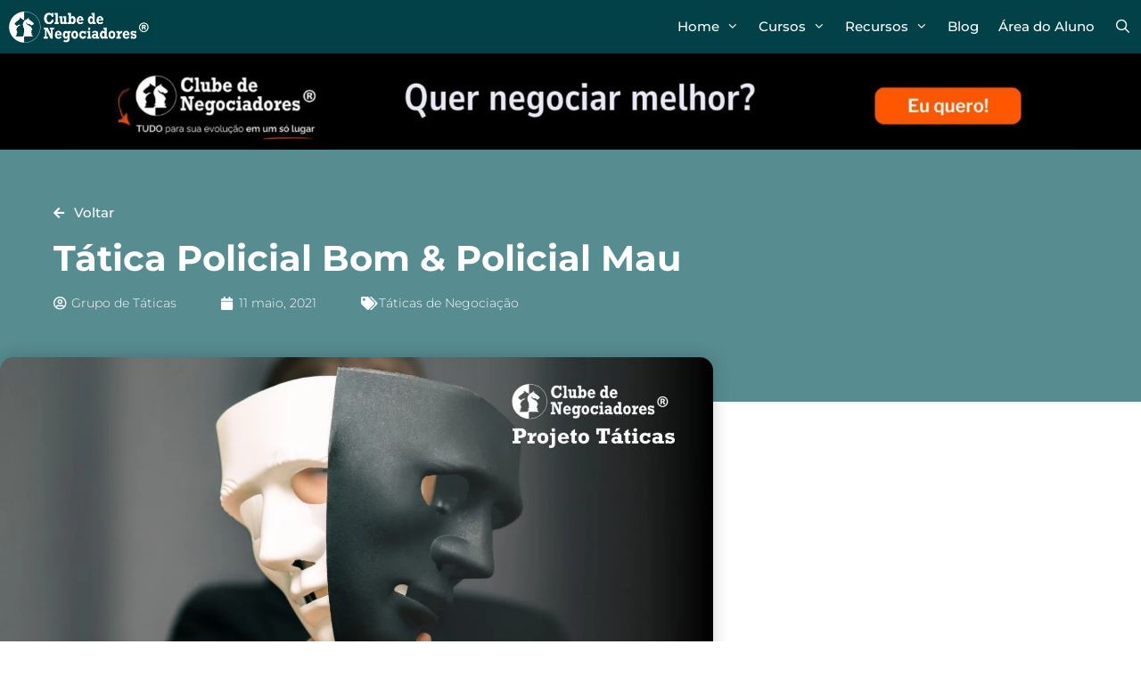

--- FILE ---
content_type: text/html; charset=UTF-8
request_url: https://clubedenegociadores.com/tatica-policial-bom-policial-mau/
body_size: 41487
content:
<!DOCTYPE html><html lang="pt-BR"><head><script data-no-optimize="1">var litespeed_docref=sessionStorage.getItem("litespeed_docref");litespeed_docref&&(Object.defineProperty(document,"referrer",{get:function(){return litespeed_docref}}),sessionStorage.removeItem("litespeed_docref"));</script> <meta charset="UTF-8"><meta name='robots' content='index, follow, max-image-preview:large, max-snippet:-1, max-video-preview:-1' /><link rel="preload" href="https://clubedenegociadores.com/wp-content/plugins/rate-my-post/public/css/fonts/ratemypost.ttf" type="font/ttf" as="font" crossorigin="anonymous"><meta name="viewport" content="width=device-width, initial-scale=1"><title>Tática Policial Bom &amp; Policial Mau</title><meta name="description" content="A Tática Policial Bom &amp; Policial Mau consiste em encenar que um negociador procura uma postura cooperativa e o outro, mais competitiva." /><link rel="canonical" href="https://clubedenegociadores.com/tatica-policial-bom-policial-mau/" /><meta property="og:locale" content="pt_BR" /><meta property="og:type" content="article" /><meta property="og:title" content="Tática Policial Bom &amp; Policial Mau" /><meta property="og:description" content="A Tática Policial Bom &amp; Policial Mau consiste em encenar que um negociador procura uma postura cooperativa e o outro, mais competitiva." /><meta property="og:url" content="https://clubedenegociadores.com/tatica-policial-bom-policial-mau/" /><meta property="og:site_name" content="Clube de Negociadores" /><meta property="article:publisher" content="https://www.facebook.com/clubedenegociadores.com/" /><meta property="article:published_time" content="2021-05-11T11:47:47+00:00" /><meta property="article:modified_time" content="2025-03-28T10:35:22+00:00" /><meta property="og:image" content="https://clubedenegociadores.com/wp-content/uploads/tt-Policial-bom-e-mau.jpg" /><meta property="og:image:width" content="1920" /><meta property="og:image:height" content="1012" /><meta property="og:image:type" content="image/jpeg" /><meta name="author" content="Grupo de Táticas" /><meta name="twitter:card" content="summary_large_image" /><meta name="twitter:creator" content="@pacoxguirado" /><meta name="twitter:site" content="@pacoxguirado" /><meta name="twitter:label1" content="Escrito por" /><meta name="twitter:data1" content="Grupo de Táticas" /><meta name="twitter:label2" content="Est. tempo de leitura" /><meta name="twitter:data2" content="3 minutos" /> <script type="application/ld+json" class="yoast-schema-graph">{"@context":"https://schema.org","@graph":[{"@type":"Article","@id":"https://clubedenegociadores.com/tatica-policial-bom-policial-mau/#article","isPartOf":{"@id":"https://clubedenegociadores.com/tatica-policial-bom-policial-mau/"},"author":{"name":"Grupo de Táticas","@id":"https://clubedenegociadores.com/#/schema/person/9e690c2a4fe3837041adcb5151c2c96b"},"headline":"Tática Policial Bom &#038; Policial Mau","datePublished":"2021-05-11T11:47:47+00:00","dateModified":"2025-03-28T10:35:22+00:00","mainEntityOfPage":{"@id":"https://clubedenegociadores.com/tatica-policial-bom-policial-mau/"},"wordCount":496,"commentCount":0,"publisher":{"@id":"https://clubedenegociadores.com/#organization"},"image":{"@id":"https://clubedenegociadores.com/tatica-policial-bom-policial-mau/#primaryimage"},"thumbnailUrl":"https://clubedenegociadores.com/wp-content/uploads/tt-Policial-bom-e-mau.jpg","articleSection":["Táticas de Negociação"],"inLanguage":"pt-BR","potentialAction":[{"@type":"CommentAction","name":"Comment","target":["https://clubedenegociadores.com/tatica-policial-bom-policial-mau/#respond"]}]},{"@type":"WebPage","@id":"https://clubedenegociadores.com/tatica-policial-bom-policial-mau/","url":"https://clubedenegociadores.com/tatica-policial-bom-policial-mau/","name":"Tática Policial Bom & Policial Mau","isPartOf":{"@id":"https://clubedenegociadores.com/#website"},"primaryImageOfPage":{"@id":"https://clubedenegociadores.com/tatica-policial-bom-policial-mau/#primaryimage"},"image":{"@id":"https://clubedenegociadores.com/tatica-policial-bom-policial-mau/#primaryimage"},"thumbnailUrl":"https://clubedenegociadores.com/wp-content/uploads/tt-Policial-bom-e-mau.jpg","datePublished":"2021-05-11T11:47:47+00:00","dateModified":"2025-03-28T10:35:22+00:00","description":"A Tática Policial Bom & Policial Mau consiste em encenar que um negociador procura uma postura cooperativa e o outro, mais competitiva.","breadcrumb":{"@id":"https://clubedenegociadores.com/tatica-policial-bom-policial-mau/#breadcrumb"},"inLanguage":"pt-BR","potentialAction":[{"@type":"ReadAction","target":["https://clubedenegociadores.com/tatica-policial-bom-policial-mau/"]}]},{"@type":"ImageObject","inLanguage":"pt-BR","@id":"https://clubedenegociadores.com/tatica-policial-bom-policial-mau/#primaryimage","url":"https://clubedenegociadores.com/wp-content/uploads/tt-Policial-bom-e-mau.jpg","contentUrl":"https://clubedenegociadores.com/wp-content/uploads/tt-Policial-bom-e-mau.jpg","width":1920,"height":1012,"caption":"Tática Policial Bom & Policial Mau"},{"@type":"BreadcrumbList","@id":"https://clubedenegociadores.com/tatica-policial-bom-policial-mau/#breadcrumb","itemListElement":[{"@type":"ListItem","position":1,"name":"Início","item":"https://clubedenegociadores.com/"},{"@type":"ListItem","position":2,"name":"Blog de Negociação","item":"https://clubedenegociadores.com/blog-de-negociacao/"},{"@type":"ListItem","position":3,"name":"Táticas de Negociação","item":"https://clubedenegociadores.com/category/taticas-de-negociacao/"},{"@type":"ListItem","position":4,"name":"Tática Policial Bom &#038; Policial Mau"}]},{"@type":"WebSite","@id":"https://clubedenegociadores.com/#website","url":"https://clubedenegociadores.com/","name":"Clube de Negociadores","description":"🥇 TUDO para sua evolução em um só lugar","publisher":{"@id":"https://clubedenegociadores.com/#organization"},"potentialAction":[{"@type":"SearchAction","target":{"@type":"EntryPoint","urlTemplate":"https://clubedenegociadores.com/?s={search_term_string}"},"query-input":{"@type":"PropertyValueSpecification","valueRequired":true,"valueName":"search_term_string"}}],"inLanguage":"pt-BR"},{"@type":"Organization","@id":"https://clubedenegociadores.com/#organization","name":"Clube de Negociadores","url":"https://clubedenegociadores.com/","logo":{"@type":"ImageObject","inLanguage":"pt-BR","@id":"https://clubedenegociadores.com/#/schema/logo/image/","url":"http://clubedenegociadores.com/wp-content/uploads/LogoVerde2-e1662199290629.png","contentUrl":"http://clubedenegociadores.com/wp-content/uploads/LogoVerde2-e1662199290629.png","width":192,"height":192,"caption":"Clube de Negociadores"},"image":{"@id":"https://clubedenegociadores.com/#/schema/logo/image/"},"sameAs":["https://www.facebook.com/clubedenegociadores.com/","https://x.com/pacoxguirado","https://www.linkedin.com/school/clubedenegociadores/","https://www.youtube.com/channel/UCml8wnCSf6dIWcNl_sENjCg"],"description":"Somos apaixonados por negociação e pelas habilidades comportamentais, e as ensinamos porque acreditamos que, por meio delas, as pessoas podem se tornar melhores em todos os papéis que desempenham na sociedade. O Clube de Negociadores oferece cursos de negociação utilizando uma abordagem de aprendizado interativa, combinando técnicas teóricas, simulações práticas e feedback personalizado para garantir que nossos membros se desenvolvam e se tornem competentes nas suas áreas de atuação. Nosso objetivo é formar pessoas para resolver problemas. Empoderamos nossos membros para se tornarem indivíduos habilidosos, capazes de criar relações pessoais e de negócio baseadas na confiança, na colaboração e em ganhos mútuos.","email":"contato@clubedenegociadores.com","telephone":"(61) 4101-7555","legalName":"Clube de Negociadores","foundingDate":"2021-01-01","vatID":"29.885.905/0001-78"},{"@type":"Person","@id":"https://clubedenegociadores.com/#/schema/person/9e690c2a4fe3837041adcb5151c2c96b","name":"Grupo de Táticas","description":"Este material foi produzido pelo Grupo de Táticas do Clube de Negociadores. Para incluí-lo como referência bibliográfica utilize: GUIRADO, Francisco; FARIAS, Edilson; JELINEK, Rochelle; MAIA, Nilton; XAUSA, Maria Regina; CRUZ, Maria Eugênia; MENDES, Victor. Jogada de mestre: as 48 mais poderosas táticas de negociação. 1. ed. Brasília: Dialética, 2023."}]}</script> <link rel="manifest" href="/wp-json/pwa-for-wp/v2/pwa-manifest-json"><link rel="apple-touch-icon" sizes="512x512" href="http://clubedenegociadores.com/wp-content/uploads/cropped-marcaCN_Web_Icone_512-1-1.png"><link rel="apple-touch-icon-precomposed" sizes="192x192" href="http://clubedenegociadores.com/wp-content/uploads/LogoComposto-e1662368700256.png"><link rel='dns-prefetch' href='//www.googletagmanager.com' /><link href='https://fonts.gstatic.com' crossorigin rel='preconnect' /><link href='https://fonts.googleapis.com' crossorigin rel='preconnect' /><link rel="alternate" type="application/rss+xml" title="Feed para Clube de Negociadores &raquo;" href="https://clubedenegociadores.com/feed/" /><style id='wp-img-auto-sizes-contain-inline-css'>img:is([sizes=auto i],[sizes^="auto," i]){contain-intrinsic-size:3000px 1500px}
/*# sourceURL=wp-img-auto-sizes-contain-inline-css */</style><link data-optimized="2" rel="stylesheet" href="https://clubedenegociadores.com/wp-content/litespeed/css/eac49ecf24df7111da77824ae2b619e4.css?ver=29b8c" /><style id='classic-theme-styles-inline-css'>/*! This file is auto-generated */
.wp-block-button__link{color:#fff;background-color:#32373c;border-radius:9999px;box-shadow:none;text-decoration:none;padding:calc(.667em + 2px) calc(1.333em + 2px);font-size:1.125em}.wp-block-file__button{background:#32373c;color:#fff;text-decoration:none}
/*# sourceURL=/wp-includes/css/classic-themes.min.css */</style><style id='rate-my-post-inline-css'>.rmp-widgets-container.rmp-wp-plugin.rmp-main-container {  text-align:right;}.rmp-rating-widget .rmp-icon--processing-rating {color: #014147;  -webkit-background-clip: initial;  -webkit-text-fill-color: initial;  background: transparent;}.rmp-widgets-container.rmp-wp-plugin.rmp-main-container .rmp-heading--title {  font-size: 20px;}.rmp-widgets-container.rmp-wp-plugin.rmp-main-container .rmp-heading--subtitle {  font-size: 16px;} .rmp-widgets-container p {  font-size: 14px;}.rmp-social-widget .rmp-icon--social {  font-size: 20px;  padding: 13px;  width: 46px;}.rmp-rating-widget .rmp-icon--ratings {  font-size: 30px;}
.rmp-widgets-container.rmp-wp-plugin.rmp-main-container {  text-align:right;}.rmp-rating-widget .rmp-icon--processing-rating {color: #014147;  -webkit-background-clip: initial;  -webkit-text-fill-color: initial;  background: transparent;}.rmp-widgets-container.rmp-wp-plugin.rmp-main-container .rmp-heading--title {  font-size: 20px;}.rmp-widgets-container.rmp-wp-plugin.rmp-main-container .rmp-heading--subtitle {  font-size: 16px;} .rmp-widgets-container p {  font-size: 14px;}.rmp-social-widget .rmp-icon--social {  font-size: 20px;  padding: 13px;  width: 46px;}.rmp-rating-widget .rmp-icon--ratings {  font-size: 30px;}
/*# sourceURL=rate-my-post-inline-css */</style><style id='global-styles-inline-css'>:root{--wp--preset--aspect-ratio--square: 1;--wp--preset--aspect-ratio--4-3: 4/3;--wp--preset--aspect-ratio--3-4: 3/4;--wp--preset--aspect-ratio--3-2: 3/2;--wp--preset--aspect-ratio--2-3: 2/3;--wp--preset--aspect-ratio--16-9: 16/9;--wp--preset--aspect-ratio--9-16: 9/16;--wp--preset--color--black: #000000;--wp--preset--color--cyan-bluish-gray: #abb8c3;--wp--preset--color--white: #ffffff;--wp--preset--color--pale-pink: #f78da7;--wp--preset--color--vivid-red: #cf2e2e;--wp--preset--color--luminous-vivid-orange: #ff6900;--wp--preset--color--luminous-vivid-amber: #fcb900;--wp--preset--color--light-green-cyan: #7bdcb5;--wp--preset--color--vivid-green-cyan: #00d084;--wp--preset--color--pale-cyan-blue: #8ed1fc;--wp--preset--color--vivid-cyan-blue: #0693e3;--wp--preset--color--vivid-purple: #9b51e0;--wp--preset--color--contrast: var(--contrast);--wp--preset--color--contrast-2: var(--contrast-2);--wp--preset--color--contrast-3: var(--contrast-3);--wp--preset--color--base: var(--base);--wp--preset--color--base-2: var(--base-2);--wp--preset--color--base-3: var(--base-3);--wp--preset--color--accent: var(--accent);--wp--preset--gradient--vivid-cyan-blue-to-vivid-purple: linear-gradient(135deg,rgb(6,147,227) 0%,rgb(155,81,224) 100%);--wp--preset--gradient--light-green-cyan-to-vivid-green-cyan: linear-gradient(135deg,rgb(122,220,180) 0%,rgb(0,208,130) 100%);--wp--preset--gradient--luminous-vivid-amber-to-luminous-vivid-orange: linear-gradient(135deg,rgb(252,185,0) 0%,rgb(255,105,0) 100%);--wp--preset--gradient--luminous-vivid-orange-to-vivid-red: linear-gradient(135deg,rgb(255,105,0) 0%,rgb(207,46,46) 100%);--wp--preset--gradient--very-light-gray-to-cyan-bluish-gray: linear-gradient(135deg,rgb(238,238,238) 0%,rgb(169,184,195) 100%);--wp--preset--gradient--cool-to-warm-spectrum: linear-gradient(135deg,rgb(74,234,220) 0%,rgb(151,120,209) 20%,rgb(207,42,186) 40%,rgb(238,44,130) 60%,rgb(251,105,98) 80%,rgb(254,248,76) 100%);--wp--preset--gradient--blush-light-purple: linear-gradient(135deg,rgb(255,206,236) 0%,rgb(152,150,240) 100%);--wp--preset--gradient--blush-bordeaux: linear-gradient(135deg,rgb(254,205,165) 0%,rgb(254,45,45) 50%,rgb(107,0,62) 100%);--wp--preset--gradient--luminous-dusk: linear-gradient(135deg,rgb(255,203,112) 0%,rgb(199,81,192) 50%,rgb(65,88,208) 100%);--wp--preset--gradient--pale-ocean: linear-gradient(135deg,rgb(255,245,203) 0%,rgb(182,227,212) 50%,rgb(51,167,181) 100%);--wp--preset--gradient--electric-grass: linear-gradient(135deg,rgb(202,248,128) 0%,rgb(113,206,126) 100%);--wp--preset--gradient--midnight: linear-gradient(135deg,rgb(2,3,129) 0%,rgb(40,116,252) 100%);--wp--preset--font-size--small: 13px;--wp--preset--font-size--medium: 20px;--wp--preset--font-size--large: 36px;--wp--preset--font-size--x-large: 42px;--wp--preset--spacing--20: 0.44rem;--wp--preset--spacing--30: 0.67rem;--wp--preset--spacing--40: 1rem;--wp--preset--spacing--50: 1.5rem;--wp--preset--spacing--60: 2.25rem;--wp--preset--spacing--70: 3.38rem;--wp--preset--spacing--80: 5.06rem;--wp--preset--shadow--natural: 6px 6px 9px rgba(0, 0, 0, 0.2);--wp--preset--shadow--deep: 12px 12px 50px rgba(0, 0, 0, 0.4);--wp--preset--shadow--sharp: 6px 6px 0px rgba(0, 0, 0, 0.2);--wp--preset--shadow--outlined: 6px 6px 0px -3px rgb(255, 255, 255), 6px 6px rgb(0, 0, 0);--wp--preset--shadow--crisp: 6px 6px 0px rgb(0, 0, 0);}:where(.is-layout-flex){gap: 0.5em;}:where(.is-layout-grid){gap: 0.5em;}body .is-layout-flex{display: flex;}.is-layout-flex{flex-wrap: wrap;align-items: center;}.is-layout-flex > :is(*, div){margin: 0;}body .is-layout-grid{display: grid;}.is-layout-grid > :is(*, div){margin: 0;}:where(.wp-block-columns.is-layout-flex){gap: 2em;}:where(.wp-block-columns.is-layout-grid){gap: 2em;}:where(.wp-block-post-template.is-layout-flex){gap: 1.25em;}:where(.wp-block-post-template.is-layout-grid){gap: 1.25em;}.has-black-color{color: var(--wp--preset--color--black) !important;}.has-cyan-bluish-gray-color{color: var(--wp--preset--color--cyan-bluish-gray) !important;}.has-white-color{color: var(--wp--preset--color--white) !important;}.has-pale-pink-color{color: var(--wp--preset--color--pale-pink) !important;}.has-vivid-red-color{color: var(--wp--preset--color--vivid-red) !important;}.has-luminous-vivid-orange-color{color: var(--wp--preset--color--luminous-vivid-orange) !important;}.has-luminous-vivid-amber-color{color: var(--wp--preset--color--luminous-vivid-amber) !important;}.has-light-green-cyan-color{color: var(--wp--preset--color--light-green-cyan) !important;}.has-vivid-green-cyan-color{color: var(--wp--preset--color--vivid-green-cyan) !important;}.has-pale-cyan-blue-color{color: var(--wp--preset--color--pale-cyan-blue) !important;}.has-vivid-cyan-blue-color{color: var(--wp--preset--color--vivid-cyan-blue) !important;}.has-vivid-purple-color{color: var(--wp--preset--color--vivid-purple) !important;}.has-black-background-color{background-color: var(--wp--preset--color--black) !important;}.has-cyan-bluish-gray-background-color{background-color: var(--wp--preset--color--cyan-bluish-gray) !important;}.has-white-background-color{background-color: var(--wp--preset--color--white) !important;}.has-pale-pink-background-color{background-color: var(--wp--preset--color--pale-pink) !important;}.has-vivid-red-background-color{background-color: var(--wp--preset--color--vivid-red) !important;}.has-luminous-vivid-orange-background-color{background-color: var(--wp--preset--color--luminous-vivid-orange) !important;}.has-luminous-vivid-amber-background-color{background-color: var(--wp--preset--color--luminous-vivid-amber) !important;}.has-light-green-cyan-background-color{background-color: var(--wp--preset--color--light-green-cyan) !important;}.has-vivid-green-cyan-background-color{background-color: var(--wp--preset--color--vivid-green-cyan) !important;}.has-pale-cyan-blue-background-color{background-color: var(--wp--preset--color--pale-cyan-blue) !important;}.has-vivid-cyan-blue-background-color{background-color: var(--wp--preset--color--vivid-cyan-blue) !important;}.has-vivid-purple-background-color{background-color: var(--wp--preset--color--vivid-purple) !important;}.has-black-border-color{border-color: var(--wp--preset--color--black) !important;}.has-cyan-bluish-gray-border-color{border-color: var(--wp--preset--color--cyan-bluish-gray) !important;}.has-white-border-color{border-color: var(--wp--preset--color--white) !important;}.has-pale-pink-border-color{border-color: var(--wp--preset--color--pale-pink) !important;}.has-vivid-red-border-color{border-color: var(--wp--preset--color--vivid-red) !important;}.has-luminous-vivid-orange-border-color{border-color: var(--wp--preset--color--luminous-vivid-orange) !important;}.has-luminous-vivid-amber-border-color{border-color: var(--wp--preset--color--luminous-vivid-amber) !important;}.has-light-green-cyan-border-color{border-color: var(--wp--preset--color--light-green-cyan) !important;}.has-vivid-green-cyan-border-color{border-color: var(--wp--preset--color--vivid-green-cyan) !important;}.has-pale-cyan-blue-border-color{border-color: var(--wp--preset--color--pale-cyan-blue) !important;}.has-vivid-cyan-blue-border-color{border-color: var(--wp--preset--color--vivid-cyan-blue) !important;}.has-vivid-purple-border-color{border-color: var(--wp--preset--color--vivid-purple) !important;}.has-vivid-cyan-blue-to-vivid-purple-gradient-background{background: var(--wp--preset--gradient--vivid-cyan-blue-to-vivid-purple) !important;}.has-light-green-cyan-to-vivid-green-cyan-gradient-background{background: var(--wp--preset--gradient--light-green-cyan-to-vivid-green-cyan) !important;}.has-luminous-vivid-amber-to-luminous-vivid-orange-gradient-background{background: var(--wp--preset--gradient--luminous-vivid-amber-to-luminous-vivid-orange) !important;}.has-luminous-vivid-orange-to-vivid-red-gradient-background{background: var(--wp--preset--gradient--luminous-vivid-orange-to-vivid-red) !important;}.has-very-light-gray-to-cyan-bluish-gray-gradient-background{background: var(--wp--preset--gradient--very-light-gray-to-cyan-bluish-gray) !important;}.has-cool-to-warm-spectrum-gradient-background{background: var(--wp--preset--gradient--cool-to-warm-spectrum) !important;}.has-blush-light-purple-gradient-background{background: var(--wp--preset--gradient--blush-light-purple) !important;}.has-blush-bordeaux-gradient-background{background: var(--wp--preset--gradient--blush-bordeaux) !important;}.has-luminous-dusk-gradient-background{background: var(--wp--preset--gradient--luminous-dusk) !important;}.has-pale-ocean-gradient-background{background: var(--wp--preset--gradient--pale-ocean) !important;}.has-electric-grass-gradient-background{background: var(--wp--preset--gradient--electric-grass) !important;}.has-midnight-gradient-background{background: var(--wp--preset--gradient--midnight) !important;}.has-small-font-size{font-size: var(--wp--preset--font-size--small) !important;}.has-medium-font-size{font-size: var(--wp--preset--font-size--medium) !important;}.has-large-font-size{font-size: var(--wp--preset--font-size--large) !important;}.has-x-large-font-size{font-size: var(--wp--preset--font-size--x-large) !important;}
:where(.wp-block-post-template.is-layout-flex){gap: 1.25em;}:where(.wp-block-post-template.is-layout-grid){gap: 1.25em;}
:where(.wp-block-term-template.is-layout-flex){gap: 1.25em;}:where(.wp-block-term-template.is-layout-grid){gap: 1.25em;}
:where(.wp-block-columns.is-layout-flex){gap: 2em;}:where(.wp-block-columns.is-layout-grid){gap: 2em;}
:root :where(.wp-block-pullquote){font-size: 1.5em;line-height: 1.6;}
/*# sourceURL=global-styles-inline-css */</style><style id='generate-style-inline-css'>@media (max-width:768px){}
.generate-page-header, .page-header-image, .page-header-image-single {display:none}
body{background-color:#ffffff;color:#3a3a3a;}a{color:#014147;}a:hover, a:focus, a:active{color:#b60f1d;}body .grid-container{max-width:1490px;}.wp-block-group__inner-container{max-width:1490px;margin-left:auto;margin-right:auto;}.site-header .header-image{width:270px;}.generate-back-to-top{font-size:20px;border-radius:3px;position:fixed;bottom:30px;right:30px;line-height:40px;width:40px;text-align:center;z-index:10;transition:opacity 300ms ease-in-out;opacity:0.1;transform:translateY(1000px);}.generate-back-to-top__show{opacity:1;transform:translateY(0);}.navigation-search{position:absolute;left:-99999px;pointer-events:none;visibility:hidden;z-index:20;width:100%;top:0;transition:opacity 100ms ease-in-out;opacity:0;}.navigation-search.nav-search-active{left:0;right:0;pointer-events:auto;visibility:visible;opacity:1;}.navigation-search input[type="search"]{outline:0;border:0;vertical-align:bottom;line-height:1;opacity:0.9;width:100%;z-index:20;border-radius:0;-webkit-appearance:none;height:60px;}.navigation-search input::-ms-clear{display:none;width:0;height:0;}.navigation-search input::-ms-reveal{display:none;width:0;height:0;}.navigation-search input::-webkit-search-decoration, .navigation-search input::-webkit-search-cancel-button, .navigation-search input::-webkit-search-results-button, .navigation-search input::-webkit-search-results-decoration{display:none;}.main-navigation li.search-item{z-index:21;}li.search-item.active{transition:opacity 100ms ease-in-out;}.nav-left-sidebar .main-navigation li.search-item.active,.nav-right-sidebar .main-navigation li.search-item.active{width:auto;display:inline-block;float:right;}.gen-sidebar-nav .navigation-search{top:auto;bottom:0;}:root{--contrast:#222222;--contrast-2:#575760;--contrast-3:#b2b2be;--base:#f0f0f0;--base-2:#f7f8f9;--base-3:#ffffff;--accent:#1e73be;}:root .has-contrast-color{color:var(--contrast);}:root .has-contrast-background-color{background-color:var(--contrast);}:root .has-contrast-2-color{color:var(--contrast-2);}:root .has-contrast-2-background-color{background-color:var(--contrast-2);}:root .has-contrast-3-color{color:var(--contrast-3);}:root .has-contrast-3-background-color{background-color:var(--contrast-3);}:root .has-base-color{color:var(--base);}:root .has-base-background-color{background-color:var(--base);}:root .has-base-2-color{color:var(--base-2);}:root .has-base-2-background-color{background-color:var(--base-2);}:root .has-base-3-color{color:var(--base-3);}:root .has-base-3-background-color{background-color:var(--base-3);}:root .has-accent-color{color:var(--accent);}:root .has-accent-background-color{background-color:var(--accent);}body, button, input, select, textarea{font-family:"Montserrat", sans-serif;font-size:16px;}body{line-height:1.5;}.entry-content > [class*="wp-block-"]:not(:last-child):not(.wp-block-heading){margin-bottom:1.5em;}.main-title{font-family:"Montserrat", sans-serif;}.main-navigation a, .menu-toggle{font-family:"Montserrat", sans-serif;font-weight:500;}.main-navigation .main-nav ul ul li a{font-size:14px;}.widget-title{font-family:"Montserrat", sans-serif;font-weight:600;font-size:18px;}.sidebar .widget, .footer-widgets .widget{font-size:15px;}button:not(.menu-toggle),html input[type="button"],input[type="reset"],input[type="submit"],.button,.wp-block-button .wp-block-button__link{font-family:"Montserrat", sans-serif;}h1{font-family:Helvetica;font-weight:bold;font-size:36px;}h2{font-family:Helvetica;font-weight:bold;font-size:30px;}h3{font-family:Helvetica;font-weight:600;font-size:22px;}h4{font-family:Arial, Helvetica, sans-serif;font-weight:bold;font-size:18px;line-height:1.2em;}h5{font-family:Arial, Helvetica, sans-serif;font-size:16px;line-height:1.2em;}h6{font-family:Arial, Helvetica, sans-serif;font-size:20px;line-height:1.4em;}.site-info{font-size:13px;}@media (max-width:768px){.main-title{font-size:17px;}h1{font-size:30px;}h2{font-size:25px;}}.top-bar{background-color:#014147;color:#ffffff;}.top-bar a{color:#014147;}.top-bar a:hover{color:#014147;}.site-header{background-color:#014147;color:#ffffff;}.site-header a{color:#ffffff;}.site-header a:hover{color:#014147;}.main-title a,.main-title a:hover{color:#ffffff;}.site-description{color:#757575;}.mobile-menu-control-wrapper .menu-toggle,.mobile-menu-control-wrapper .menu-toggle:hover,.mobile-menu-control-wrapper .menu-toggle:focus,.has-inline-mobile-toggle #site-navigation.toggled{background-color:rgba(0, 0, 0, 0.02);}.main-navigation,.main-navigation ul ul{background-color:#014147;}.main-navigation .main-nav ul li a, .main-navigation .menu-toggle, .main-navigation .menu-bar-items{color:#ffffff;}.main-navigation .main-nav ul li:not([class*="current-menu-"]):hover > a, .main-navigation .main-nav ul li:not([class*="current-menu-"]):focus > a, .main-navigation .main-nav ul li.sfHover:not([class*="current-menu-"]) > a, .main-navigation .menu-bar-item:hover > a, .main-navigation .menu-bar-item.sfHover > a{color:#578C90;background-color:#014147;}button.menu-toggle:hover,button.menu-toggle:focus,.main-navigation .mobile-bar-items a,.main-navigation .mobile-bar-items a:hover,.main-navigation .mobile-bar-items a:focus{color:#ffffff;}.main-navigation .main-nav ul li[class*="current-menu-"] > a{color:#578C90;background-color:#014147;}.navigation-search input[type="search"],.navigation-search input[type="search"]:active, .navigation-search input[type="search"]:focus, .main-navigation .main-nav ul li.search-item.active > a, .main-navigation .menu-bar-items .search-item.active > a{color:#578C90;background-color:#014147;}.main-navigation ul ul{background-color:#578C90;}.main-navigation .main-nav ul ul li a{color:#ffffff;}.main-navigation .main-nav ul ul li:not([class*="current-menu-"]):hover > a,.main-navigation .main-nav ul ul li:not([class*="current-menu-"]):focus > a, .main-navigation .main-nav ul ul li.sfHover:not([class*="current-menu-"]) > a{color:#014147;background-color:#578C90;}.main-navigation .main-nav ul ul li[class*="current-menu-"] > a{color:#014147;background-color:#578C90;}.separate-containers .inside-article, .separate-containers .comments-area, .separate-containers .page-header, .one-container .container, .separate-containers .paging-navigation, .inside-page-header{background-color:#ffffff;}.inside-article a,.paging-navigation a,.comments-area a,.page-header a{color:#014147;}.inside-article a:hover,.paging-navigation a:hover,.comments-area a:hover,.page-header a:hover{color:#800000;}.entry-header h1,.page-header h1{color:#014147;}.entry-meta{color:#014147;}.entry-meta a{color:#014147;}.entry-meta a:hover{color:#014147;}h1{color:#014147;}h2{color:#014147;}h3{color:#014147;}h4{color:#014147;}.sidebar .widget{background-color:#f7f7f7;}.sidebar .widget .widget-title{color:#578C90;}.footer-widgets{color:#0a0707;background-color:#dddddd;}.footer-widgets a{color:#0a0a0a;}.footer-widgets .widget-title{color:#014147;}.site-info{color:#ffffff;background-color:#578C90;}.site-info a{color:#ffffff;}.site-info a:hover{color:#ffcf56;}.footer-bar .widget_nav_menu .current-menu-item a{color:#ffcf56;}input[type="text"],input[type="email"],input[type="url"],input[type="password"],input[type="search"],input[type="tel"],input[type="number"],textarea,select{color:#666666;background-color:#fafafa;border-color:#cccccc;}input[type="text"]:focus,input[type="email"]:focus,input[type="url"]:focus,input[type="password"]:focus,input[type="search"]:focus,input[type="tel"]:focus,input[type="number"]:focus,textarea:focus,select:focus{color:#666666;background-color:#ffffff;border-color:#bfbfbf;}button,html input[type="button"],input[type="reset"],input[type="submit"],a.button,a.wp-block-button__link:not(.has-background){color:#ffffff;background-color:#b70e1d;}button:hover,html input[type="button"]:hover,input[type="reset"]:hover,input[type="submit"]:hover,a.button:hover,button:focus,html input[type="button"]:focus,input[type="reset"]:focus,input[type="submit"]:focus,a.button:focus,a.wp-block-button__link:not(.has-background):active,a.wp-block-button__link:not(.has-background):focus,a.wp-block-button__link:not(.has-background):hover{color:#ffffff;background-color:#009331;}a.generate-back-to-top{background-color:#578C90;color:#ffffff;}a.generate-back-to-top:hover,a.generate-back-to-top:focus{background-color:rgba(0,0,0,0.6);color:#ffffff;}:root{--gp-search-modal-bg-color:var(--base-3);--gp-search-modal-text-color:var(--contrast);--gp-search-modal-overlay-bg-color:rgba(0,0,0,0.2);}@media (max-width: 970px){.main-navigation .menu-bar-item:hover > a, .main-navigation .menu-bar-item.sfHover > a{background:none;color:#ffffff;}}.inside-top-bar{padding:10px;}.inside-header{padding:40px 10px 40px 10px;}.separate-containers .inside-article, .separate-containers .comments-area, .separate-containers .page-header, .separate-containers .paging-navigation, .one-container .site-content, .inside-page-header{padding:0px 14px 0px 10px;}.site-main .wp-block-group__inner-container{padding:0px 14px 0px 10px;}.entry-content .alignwide, body:not(.no-sidebar) .entry-content .alignfull{margin-left:-10px;width:calc(100% + 24px);max-width:calc(100% + 24px);}.container.grid-container{max-width:1514px;}.one-container.right-sidebar .site-main,.one-container.both-right .site-main{margin-right:14px;}.one-container.left-sidebar .site-main,.one-container.both-left .site-main{margin-left:10px;}.one-container.both-sidebars .site-main{margin:0px 14px 0px 10px;}.main-navigation .main-nav ul li a,.menu-toggle,.main-navigation .mobile-bar-items a{padding-left:11px;padding-right:11px;}.main-navigation .main-nav ul ul li a{padding:16px 11px 16px 11px;}.rtl .menu-item-has-children .dropdown-menu-toggle{padding-left:11px;}.menu-item-has-children .dropdown-menu-toggle{padding-right:11px;}.menu-item-has-children ul .dropdown-menu-toggle{padding-top:16px;padding-bottom:16px;margin-top:-16px;}.rtl .main-navigation .main-nav ul li.menu-item-has-children > a{padding-right:11px;}.widget-area .widget{padding:10px;}.footer-widgets{padding:20px 40px 20px 40px;}.site-info{padding:20px;}@media (max-width:768px){.separate-containers .inside-article, .separate-containers .comments-area, .separate-containers .page-header, .separate-containers .paging-navigation, .one-container .site-content, .inside-page-header{padding:10px 10px 20px 10px;}.site-main .wp-block-group__inner-container{padding:10px 10px 20px 10px;}.inside-header{padding-top:0px;padding-bottom:0px;}.widget-area .widget{padding-top:0px;}.site-info{padding-right:10px;padding-left:10px;}.entry-content .alignwide, body:not(.no-sidebar) .entry-content .alignfull{margin-left:-10px;width:calc(100% + 20px);max-width:calc(100% + 20px);}}/* End cached CSS */@media (max-width: 970px){.main-navigation .menu-toggle,.main-navigation .mobile-bar-items,.sidebar-nav-mobile:not(#sticky-placeholder){display:block;}.main-navigation ul,.gen-sidebar-nav{display:none;}[class*="nav-float-"] .site-header .inside-header > *{float:none;clear:both;}}
.site-header{background-image:url('http://clubedenegociadores.com/wp-content/uploads/paginternas2.png');background-repeat:no-repeat;background-size:100% auto;}
.dynamic-author-image-rounded{border-radius:100%;}.dynamic-featured-image, .dynamic-author-image{vertical-align:middle;}.one-container.blog .dynamic-content-template:not(:last-child), .one-container.archive .dynamic-content-template:not(:last-child){padding-bottom:0px;}.dynamic-entry-excerpt > p:last-child{margin-bottom:0px;}
.main-navigation.toggled .main-nav > ul{background-color: #014147}
h1.entry-title{font-size:32px;line-height:1.2em;}h2.entry-title{line-height:1.2em;}.navigation-branding .main-title{font-weight:bold;text-transform:none;font-size:25px;font-family:"Montserrat", sans-serif;}@media (max-width:768px){h1.entry-title{font-size:30px;}h2.entry-title{font-size:25px;}}@media (max-width: 970px){.main-navigation:not(.slideout-navigation) a, .main-navigation .menu-toggle, .main-navigation .menu-bar-items{font-size:17px;}.main-navigation:not(.slideout-navigation) .main-nav ul ul li a{font-size:14px;}.navigation-branding .main-title{font-size:17px;}}
@media (max-width: 970px){.main-navigation .menu-toggle,.main-navigation .mobile-bar-items a,.main-navigation .menu-bar-item > a{padding-left:10px;padding-right:10px;}.main-navigation .main-nav ul li a,.main-navigation .menu-toggle,.main-navigation .mobile-bar-items a,.main-navigation .menu-bar-item > a{line-height:53px;}.main-navigation .site-logo.navigation-logo img, .mobile-header-navigation .site-logo.mobile-header-logo img, .navigation-search input[type="search"]{height:53px;}}.post-image:not(:first-child), .page-content:not(:first-child), .entry-content:not(:first-child), .entry-summary:not(:first-child), footer.entry-meta{margin-top:1.5em;}.post-image-above-header .inside-article div.featured-image, .post-image-above-header .inside-article div.post-image{margin-bottom:1.5em;}.main-navigation.slideout-navigation .main-nav > ul > li > a{line-height:41px;}
/*# sourceURL=generate-style-inline-css */</style><style id='generate-offside-inline-css'>:root{--gp-slideout-width:265px;}.slideout-navigation.main-navigation .main-nav ul li a{font-weight:500;text-transform:capitalize;font-size:25px;}.slideout-navigation.main-navigation ul ul{background-color:#578c90;}.slideout-navigation.main-navigation.do-overlay .main-nav ul ul li a{font-size:1em;font-size:24px;}@media (max-width:768px){.slideout-navigation.main-navigation .main-nav ul li a{font-size:17px;}.slideout-navigation.main-navigation .main-nav ul ul li a{font-size:16px;}}.slideout-navigation, .slideout-navigation a{color:#ffffff;}.slideout-navigation button.slideout-exit{color:#ffffff;padding-left:11px;padding-right:11px;}.slideout-navigation .dropdown-menu-toggle:before{content:"\f107";}.slideout-navigation .sfHover > a .dropdown-menu-toggle:before{content:"\f106";}@media (max-width: 970px){.menu-bar-item.slideout-toggle{display:none;}}
/*# sourceURL=generate-offside-inline-css */</style><style id='generate-navigation-branding-inline-css'>@media (max-width: 970px){.site-header, #site-navigation, #sticky-navigation{display:none !important;opacity:0.0;}#mobile-header{display:block !important;width:100% !important;}#mobile-header .main-nav > ul{display:none;}#mobile-header.toggled .main-nav > ul, #mobile-header .menu-toggle, #mobile-header .mobile-bar-items{display:block;}#mobile-header .main-nav{-ms-flex:0 0 100%;flex:0 0 100%;-webkit-box-ordinal-group:5;-ms-flex-order:4;order:4;}}.main-navigation .sticky-navigation-logo, .main-navigation.navigation-stick .site-logo:not(.mobile-header-logo){display:none;}.main-navigation.navigation-stick .sticky-navigation-logo{display:block;}.navigation-branding img, .site-logo.mobile-header-logo img{height:60px;width:auto;}.navigation-branding .main-title{line-height:60px;}@media (max-width: 1500px){#site-navigation .navigation-branding, #sticky-navigation .navigation-branding{margin-left:10px;}}@media (max-width: 970px){.main-navigation:not(.slideout-navigation) .main-nav{-ms-flex:0 0 100%;flex:0 0 100%;}.main-navigation:not(.slideout-navigation) .inside-navigation{-ms-flex-wrap:wrap;flex-wrap:wrap;display:-webkit-box;display:-ms-flexbox;display:flex;}.nav-aligned-center .navigation-branding, .nav-aligned-left .navigation-branding{margin-right:auto;}.nav-aligned-center  .main-navigation.has-branding:not(.slideout-navigation) .inside-navigation .main-nav,.nav-aligned-center  .main-navigation.has-sticky-branding.navigation-stick .inside-navigation .main-nav,.nav-aligned-left  .main-navigation.has-branding:not(.slideout-navigation) .inside-navigation .main-nav,.nav-aligned-left  .main-navigation.has-sticky-branding.navigation-stick .inside-navigation .main-nav{margin-right:0px;}.navigation-branding img, .site-logo.mobile-header-logo{height:53px;}.navigation-branding .main-title{line-height:53px;}}
/*# sourceURL=generate-navigation-branding-inline-css */</style> <script type="litespeed/javascript" data-src="https://clubedenegociadores.com/wp-includes/js/jquery/jquery.min.js" id="jquery-core-js"></script>  <script type="litespeed/javascript" data-src="https://www.googletagmanager.com/gtag/js?id=GT-NNM8HLV" id="google_gtagjs-js"></script> <script id="google_gtagjs-js-after" type="litespeed/javascript">window.dataLayer=window.dataLayer||[];function gtag(){dataLayer.push(arguments)}
gtag("set","linker",{"domains":["clubedenegociadores.com"]});gtag("js",new Date());gtag("set","developer_id.dZTNiMT",!0);gtag("config","GT-NNM8HLV");gtag("config","AW-10959783679")</script> <meta name="cdp-version" content="1.5.0" /><meta name="generator" content="Site Kit by Google 1.171.0" /><meta name="ti-site-data" content="[base64]" /><link rel="pingback" href="https://clubedenegociadores.com/xmlrpc.php"><meta name="generator" content="Elementor 3.34.3; features: additional_custom_breakpoints; settings: css_print_method-external, google_font-enabled, font_display-auto"><link rel="preload" as="image" href="https://clubedenegociadores.com/wp-content/uploads/Elementos-flutuantes-clube-dos-negociadores.webp"><link rel="preload" as="image" href="https://clubedenegociadores.com/wp-content/uploads/Elementos-flutuantes-clube-dos-negociadores.webp"><link rel="preload" as="image" href="https://clubedenegociadores.com/wp-content/uploads/Elementos-flutuantes-clube-dos-negociadores.webp"><link rel="preload" as="image" href="https://clubedenegociadores.com/wp-content/uploads/Elementos-flutuantes-clube-dos-negociadores.webp"><style>.e-con.e-parent:nth-of-type(n+4):not(.e-lazyloaded):not(.e-no-lazyload),
				.e-con.e-parent:nth-of-type(n+4):not(.e-lazyloaded):not(.e-no-lazyload) * {
					background-image: none !important;
				}
				@media screen and (max-height: 1024px) {
					.e-con.e-parent:nth-of-type(n+3):not(.e-lazyloaded):not(.e-no-lazyload),
					.e-con.e-parent:nth-of-type(n+3):not(.e-lazyloaded):not(.e-no-lazyload) * {
						background-image: none !important;
					}
				}
				@media screen and (max-height: 640px) {
					.e-con.e-parent:nth-of-type(n+2):not(.e-lazyloaded):not(.e-no-lazyload),
					.e-con.e-parent:nth-of-type(n+2):not(.e-lazyloaded):not(.e-no-lazyload) * {
						background-image: none !important;
					}
				}</style><meta name="facebook-domain-verification" content="lw0sgo8ddrmt344r2kq20j7zqv0do1" />
 <script type="litespeed/javascript">!function(f,b,e,v,n,t,s){if(f.fbq)return;n=f.fbq=function(){n.callMethod?n.callMethod.apply(n,arguments):n.queue.push(arguments)};if(!f._fbq)f._fbq=n;n.push=n;n.loaded=!0;n.version='2.0';n.queue=[];t=b.createElement(e);t.async=!0;t.src=v;s=b.getElementsByTagName(e)[0];s.parentNode.insertBefore(t,s)}(window,document,'script','https://connect.facebook.net/en_US/fbevents.js');fbq('init','669819012010490');fbq('track','PageView')</script> 
 <script type="litespeed/javascript">(function(w,d,s,l,i){w[l]=w[l]||[];w[l].push({'gtm.start':new Date().getTime(),event:'gtm.js'});var f=d.getElementsByTagName(s)[0],j=d.createElement(s),dl=l!='dataLayer'?'&l='+l:'';j.async=!0;j.src='https://www.googletagmanager.com/gtm.js?id='+i+dl;f.parentNode.insertBefore(j,f)})(window,document,'script','dataLayer','GTM-P3TMF34')</script> <link rel="icon" href="https://clubedenegociadores.com/wp-content/uploads/marcaCN_Web_Icone_150-50x50.png" sizes="32x32" /><link rel="icon" href="https://clubedenegociadores.com/wp-content/uploads/marcaCN_Web_Icone_150.png" sizes="192x192" /><meta name="msapplication-TileImage" content="https://clubedenegociadores.com/wp-content/uploads/marcaCN_Web_Icone_150.png" /><meta name="pwaforwp" content="wordpress-plugin"/><meta name="theme-color" content="rgb(1,65,71)"><meta name="apple-mobile-web-app-title" content="Clube de Negociadores"><meta name="application-name" content="Clube de Negociadores"><meta name="apple-mobile-web-app-capable" content="yes"><meta name="apple-mobile-web-app-status-bar-style" content="default"><meta name="mobile-web-app-capable" content="yes"><meta name="apple-touch-fullscreen" content="yes"><link rel="apple-touch-icon" sizes="192x192" href="https://clubedenegociadores.com/wp-content/uploads/LogoComposto-e1662368700256.png"><link rel="apple-touch-icon" sizes="512x512" href="https://clubedenegociadores.com/wp-content/uploads/cropped-marcaCN_Web_Icone_512-1-1.png"><link rel="apple-touch-startup-image" media="screen and (device-width: 320px) and (device-height: 568px) and (-webkit-device-pixel-ratio: 2) and (orientation: landscape)" href="http://clubedenegociadores.com/wp-content/uploads/pwa-splash-screen/splashscreens/icon_1136x640.png"/><link rel="apple-touch-startup-image" media="screen and (device-width: 320px) and (device-height: 568px) and (-webkit-device-pixel-ratio: 2) and (orientation: portrait)" href="http://clubedenegociadores.com/wp-content/uploads/pwa-splash-screen/splashscreens/icon_640x1136.png"/><link rel="apple-touch-startup-image" media="screen and (device-width: 414px) and (device-height: 896px) and (-webkit-device-pixel-ratio: 3) and (orientation: landscape)" href="http://clubedenegociadores.com/wp-content/uploads/pwa-splash-screen/splashscreens/icon_2688x1242.png"/><link rel="apple-touch-startup-image" media="screen and (device-width: 414px) and (device-height: 896px) and (-webkit-device-pixel-ratio: 2) and (orientation: landscape)" href="http://clubedenegociadores.com/wp-content/uploads/pwa-splash-screen/splashscreens/icon_1792x828.png"/><link rel="apple-touch-startup-image" media="screen and (device-width: 375px) and (device-height: 812px) and (-webkit-device-pixel-ratio: 3) and (orientation: portrait)" href="http://clubedenegociadores.com/wp-content/uploads/pwa-splash-screen/splashscreens/icon_1125x2436.png"/><link rel="apple-touch-startup-image" media="screen and (device-width: 414px) and (device-height: 896px) and (-webkit-device-pixel-ratio: 2) and (orientation: portrait)" href="http://clubedenegociadores.com/wp-content/uploads/pwa-splash-screen/splashscreens/icon_828x1792.png"/><link rel="apple-touch-startup-image" media="screen and (device-width: 375px) and (device-height: 812px) and (-webkit-device-pixel-ratio: 3) and (orientation: landscape)" href="http://clubedenegociadores.com/wp-content/uploads/pwa-splash-screen/splashscreens/icon_2436x1125.png"/><link rel="apple-touch-startup-image" media="screen and (device-width: 414px) and (device-height: 736px) and (-webkit-device-pixel-ratio: 3) and (orientation: portrait)" href="http://clubedenegociadores.com/wp-content/uploads/pwa-splash-screen/splashscreens/icon_1242x2208.png"/><link rel="apple-touch-startup-image" media="screen and (device-width: 414px) and (device-height: 736px) and (-webkit-device-pixel-ratio: 3) and (orientation: landscape)" href="http://clubedenegociadores.com/wp-content/uploads/pwa-splash-screen/splashscreens/icon_2208x1242.png"/><link rel="apple-touch-startup-image" media="screen and (device-width: 375px) and (device-height: 667px) and (-webkit-device-pixel-ratio: 2) and (orientation: landscape)" href="http://clubedenegociadores.com/wp-content/uploads/pwa-splash-screen/splashscreens/icon_1334x750.png"/><link rel="apple-touch-startup-image" media="screen and (device-width: 375px) and (device-height: 667px) and (-webkit-device-pixel-ratio: 2) and (orientation: portrait)" href="http://clubedenegociadores.com/wp-content/uploads/pwa-splash-screen/splashscreens/icon_750x1334.png"/><link rel="apple-touch-startup-image" media="screen and (device-width: 1024px) and (device-height: 1366px) and (-webkit-device-pixel-ratio: 2) and (orientation: landscape)" href="http://clubedenegociadores.com/wp-content/uploads/pwa-splash-screen/splashscreens/icon_2732x2048.png"/><link rel="apple-touch-startup-image" media="screen and (device-width: 1024px) and (device-height: 1366px) and (-webkit-device-pixel-ratio: 2) and (orientation: portrait)" href="http://clubedenegociadores.com/wp-content/uploads/pwa-splash-screen/splashscreens/icon_2048x2732.png"/><link rel="apple-touch-startup-image" media="screen and (device-width: 834px) and (device-height: 1194px) and (-webkit-device-pixel-ratio: 2) and (orientation: landscape)" href="http://clubedenegociadores.com/wp-content/uploads/pwa-splash-screen/splashscreens/icon_2388x1668.png"/><link rel="apple-touch-startup-image" media="screen and (device-width: 834px) and (device-height: 1194px) and (-webkit-device-pixel-ratio: 2) and (orientation: portrait)" href="http://clubedenegociadores.com/wp-content/uploads/pwa-splash-screen/splashscreens/icon_1668x2388.png"/><link rel="apple-touch-startup-image" media="screen and (device-width: 834px) and (device-height: 1112px) and (-webkit-device-pixel-ratio: 2) and (orientation: landscape)" href="http://clubedenegociadores.com/wp-content/uploads/pwa-splash-screen/splashscreens/icon_2224x1668.png"/><link rel="apple-touch-startup-image" media="screen and (device-width: 414px) and (device-height: 896px) and (-webkit-device-pixel-ratio: 3) and (orientation: portrait)" href="http://clubedenegociadores.com/wp-content/uploads/pwa-splash-screen/splashscreens/icon_1242x2688.png"/><link rel="apple-touch-startup-image" media="screen and (device-width: 834px) and (device-height: 1112px) and (-webkit-device-pixel-ratio: 2) and (orientation: portrait)" href="http://clubedenegociadores.com/wp-content/uploads/pwa-splash-screen/splashscreens/icon_1668x2224.png"/><link rel="apple-touch-startup-image" media="screen and (device-width: 768px) and (device-height: 1024px) and (-webkit-device-pixel-ratio: 2) and (orientation: portrait)" href="http://clubedenegociadores.com/wp-content/uploads/pwa-splash-screen/splashscreens/icon_1536x2048.png"/><link rel="apple-touch-startup-image" media="screen and (device-width: 768px) and (device-height: 1024px) and (-webkit-device-pixel-ratio: 2) and (orientation: landscape)" href="http://clubedenegociadores.com/wp-content/uploads/pwa-splash-screen/splashscreens/icon_2048x1536.png"/><style id="wp-custom-css">/*GRAVITY FORMS*/

/*Form Registro Usuários*/
body #gform_wrapper_85 ul li.gfield {
	margin-top: 0px !important;
}

/*Geral*/

body .gform_wrapper .top_label div.ginput_container {
	margin-top: 5px !important;
}
.gform_wrapper li.hidden_label input {
	margin-top: 5px !important;
}

.gform_wrapper input {
	margin-bottom: 0px !important;
}
.gform_wrapper .gform_footer {
	padding:0;
}

.gform_wrapper.gravity-theme .gfield_label {
	font-weight: 400;}

/* bullets de widgets*/

.site-main .widget ul li {
	list-style-type: square;
	margin-left: 20px;
}

/*Painel lateral*/ 
 div.inside-left-sidebar {
/*background: #f7f7f7 !important;*/
	 margin-top: 30px;
	 margin-bottom: 5px !important;
	 }
.widget-area grid-25 tablet-grid-25 mobile-grid-100 grid-parent sidebar pull-75 tablet-pull-75 {
background: #f7f7f7 !important;
}


/* centro de Aprendizagem */
.ld-course-info-my-courses img {
	max-width: 16%;
	padding-bottom: 10px;
}

.ld-course-info-my-courses h2 {
	font-size: 20px !important;
}



/*xxxxxxxxxxxxxxxxxxxxxx*/
/* Formulario Contato */
form.customize-unpreviewable input, form.customize-unpreviewable textarea {
		max-width: 100%;
}

/* Conteúdo dos Treinamentos */
#learndash_course_content_title {
	margin-bottom: 10px;
	margin-top: 30px;
}


/* Botao de acesso aos cursos */
.btn-join, #btn-join {
	background: #b70e1d;
}

/* Pag Minha Conta*/
.site-main [class*=navigation] {
	margin: 0 0 0.5em;
}


/* largura inputs formulario*/
.gamipress-transfers-points-transfer-form-custom-amount {
	max-width: 30% !important;
}
/* Inscrição de Grupos */
.wdm-select-wrapper {
	margin-bottom: 50px;
}
.wdm-addnew-user-title {
	font-size: 25px;
	margin-top:40px;
	font-weight: bold;
}
.wdm_group_wrapper {
	margin-bottom: 50px;
}

/*Passos Formulário*/
.gf_page_steps {
	font-weight: bold;
}


/*Buscador*/ 
.navigation-search input {
	width: 40%;
	background-color: white !important;
	color: black !important;
	float: right;
}


.so-widget-sow-image-default-ad2c8d41f7a1 .sow-image-container .so-widget-image {
	height:100% !important;
	width:100% !important;

}

/*home ?????????????????*/
.background_cinza {
	background: #efefef;
	margin-bottom: 0px;
	padding-bottom:20px;
	
}

/*Ícones Rating*/

.rmp-social-view .social-icons .rmp-social-icon {
	width: auto !important;
}
.fa.fa-facebook.rmp-social-icon.customize-unpreviewable {
	width: 20px !important;
}
.panel-grid-cell .widget-title .rsswidget {
	font-size: 1.2em;
	color: black;
}

/*Retirar avaliação final Review Block*/
.ub_review_rating {
	font-size: 0px;
}
.ub_review_average_stars,.ub_review_average_stars svg{
	height: 0px;
	line-height: 0px;
}

/*CLASSES PADRONIZADAS*/

.Titulo_Geral {
	background-color: #014147;
	font-size: 36px;
	color: #ffffff;
	}


/*Tamanho letras Windget editar*/
.biblioteca {
	font-size: 0.9em;
}

/* Botao Gamipress*/
.botaoGamipress {
background-color: #b70e1d;
color: white !important;
-webkit-border-radius: .25em;
padding: 13px 24px;
text-align: center;
text-decoration: none;
display: inline-block;
border-radius: 7px;
	

}
.botaoGamipress:focus {
background-color: #006600;
color: white !important;

}
.botaoGamipress:hover {
background-color: #006600;
color: white !important;

}
/* Botão comprar*/
.botaoComprar {
background-color: gray;
color: white !important;
-webkit-border-radius: .25em;
padding: 5px 20px;
text-align: center;
text-decoration: none;
display: inline-block;
border-radius: 7px;
font-size: 15px;
margin-left: 5px;
}
.botaoComprar:focus {
background-color: #006600;
color: white !important;

}
.botaoComprar:hover {
background-color: #006600;
color: white !important;

}

/* Botao Gamipressx*/
.botaoGamipressx {
color: #b70e1d !important;
-webkit-border-radius: .25em;
padding: 5px;
text-align: center;
text-decoration: none;
display: inline-block;
border-radius: 10px;
}

.botaoGamipressx:focus {
color: green !important;
padding: 5px;
text-align: center;
text-decoration: none;
display: inline-block;
border-radius: 10px;
}

.botaoGamipressx:hover {
color: orange !important;
padding: 5px;
text-align: center;
text-decoration: none;
display: inline-block;
border-radius: 10px;
}

/* Layout*/
.Tituloaula {
	background-color: #d9d9d9;
	padding-top:20px;
	padding-left:20px;
	padding-bottom:20px;
	color: #014147;
	margin-bottom:0px;
	margin-top:20px;
	padding-right: 20px;
}
.Paragrafoaula {
	background-color: #efefef;
	padding-top:10px;
	padding-left:20px;
	padding-bottom:20px;
	margin-bottom:00px;
	margin-left:0px;
	padding-right: 20px;	
}
.listaaula {
	background-color: #efefef;
	padding-top:10px;
	padding-left:40px;
	padding-bottom:20px;
	margin-bottom:0px;
	margin-left:0px;
	padding-right: 20px;	
}

/*Botao formularios Gravity*/
.botao_laranja {
 input[type=button], input[type=submit] {
 background-color: #FF5600; border-radius: 7px;
	font-weight: 500;
	}
.gfield_required {
    color:#FF5600 !important;
	}
}


/*MOBILE*/

/*INICIAL*/


@media screen and (max-width: 960px) 
/* Desabilitar celulas Site Origen*/
{
.mobile-hide { display: none; }

	
	
/*Menu principal para Celulares */

@media (max-width: 768px) {
	

	
	/*recolher do titulo*/
	
	.ld-item-details {
		margin-left: 0px !important;
	}</style></head><body class="wp-singular post-template-default single single-post postid-62788 single-format-standard wp-custom-logo wp-embed-responsive wp-theme-generatepress post-image-above-header post-image-aligned-center slideout-enabled slideout-mobile sticky-menu-fade mobile-header mobile-header-logo mobile-header-sticky no-sidebar nav-below-header separate-containers fluid-header active-footer-widgets-1 nav-search-enabled nav-aligned-right header-aligned-left dropdown-hover elementor-default elementor-template-full-width elementor-kit-40683 elementor-page elementor-page-62788 elementor-page-41320 full-width-content" itemtype="https://schema.org/Blog" itemscope>
<noscript>
<iframe data-lazyloaded="1" src="about:blank" data-litespeed-src="https://www.googletagmanager.com/ns.html?id=GTM-P3TMF34" height="0" width="0" style="display:none;visibility:hidden"></iframe>
</noscript>
<a class="screen-reader-text skip-link" href="#content" title="Pular para o conteúdo">Pular para o conteúdo</a><nav id="mobile-header" itemtype="https://schema.org/SiteNavigationElement" itemscope class="main-navigation mobile-header-navigation has-branding has-sticky-branding"><div class="inside-navigation grid-container grid-parent"><form method="get" class="search-form navigation-search" action="https://clubedenegociadores.com/">
<input type="search" class="search-field" value="" name="s" title="Pesquisar" /></form><div class="site-logo mobile-header-logo">
<a href="https://clubedenegociadores.com/" title="Clube de Negociadores" rel="home">
<img data-lazyloaded="1" src="[data-uri]" fetchpriority="high" data-src="http://clubedenegociadores.com/wp-content/uploads/cropped-02_Logomarca_R2_Branca-e1746794032122-1.png" alt="Clube de Negociadores" class="is-logo-image" width="1260" height="315" />
</a></div><div class="mobile-bar-items">
<span class="search-item">
<a aria-label="Abrir barra de pesquisa" href="#">
</a>
</span></div>
<button class="menu-toggle" aria-controls="mobile-menu" aria-expanded="false">
<span class="mobile-menu">Menu</span>					</button><div id="mobile-menu" class="main-nav"><ul id="menu-menu-interno" class=" menu sf-menu"><li id="menu-item-69956" class="menu-item menu-item-type-custom menu-item-object-custom menu-item-has-children menu-item-69956"><a href="/">Home<span role="presentation" class="dropdown-menu-toggle"></span></a><ul class="sub-menu"><li id="menu-item-69952" class="menu-item menu-item-type-custom menu-item-object-custom menu-item-69952"><a href="/negociacao-para-empresas/">Sou Empresa</a></li><li id="menu-item-75552" class="menu-item menu-item-type-custom menu-item-object-custom menu-item-75552"><a href="/sobre-o-clube/">Sobre Nós</a></li></ul></li><li id="menu-item-66533" class="menu-item menu-item-type-custom menu-item-object-custom menu-item-has-children menu-item-66533"><a href="/curso-de-negociacao/">Cursos<span role="presentation" class="dropdown-menu-toggle"></span></a><ul class="sub-menu"><li id="menu-item-77242" class="menu-item menu-item-type-custom menu-item-object-custom menu-item-77242"><a href="/seja-membro-do-clube-de-negociadores/">Torne-se membro</a></li><li id="menu-item-81739" class="menu-item menu-item-type-custom menu-item-object-custom menu-item-81739"><a href="/pos-graduacao-em-negociacao-v2/">MBA Negociação</a></li><li id="menu-item-82903" class="menu-item menu-item-type-custom menu-item-object-custom menu-item-82903"><a href="/treinamento-de-taticas-de-negociacao/">Táticas de Negociação</a></li><li id="menu-item-85374" class="menu-item menu-item-type-custom menu-item-object-custom menu-item-85374"><a href="/compliance-e-esg-aspectos-legais-e-praticos-para-conformidade-empresarial/">Compliance na Prática</a></li><li id="menu-item-81547" class="menu-item menu-item-type-custom menu-item-object-custom menu-item-81547"><a href="/grupo-de-livros-de-negociacao/">Livros de Negociação</a></li><li id="menu-item-75769" class="menu-item menu-item-type-custom menu-item-object-custom menu-item-75769"><a href="/questionario-style-matter/">Questionário Style Matters</a></li></ul></li><li id="menu-item-79783" class="menu-item menu-item-type-custom menu-item-object-custom menu-item-has-children menu-item-79783"><a href="/checklist-negociacao/">Recursos<span role="presentation" class="dropdown-menu-toggle"></span></a><ul class="sub-menu"><li id="menu-item-83139" class="menu-item menu-item-type-custom menu-item-object-custom menu-item-83139"><a href="/checklist-negociacao/?utm_source=clube_externo&#038;utm_channel=organic">Checklist de negociação</a></li><li id="menu-item-83609" class="menu-item menu-item-type-custom menu-item-object-custom menu-item-83609"><a href="/teste-lidar-com-conflitos-v2/">Perfil de Negociação</a></li></ul></li><li id="menu-item-49841" class="menu-item menu-item-type-post_type menu-item-object-page current_page_parent menu-item-49841"><a href="https://clubedenegociadores.com/blog-de-negociacao/">Blog</a></li><li id="menu-item-64829" class="menu-item menu-item-type-custom menu-item-object-custom menu-item-64829"><a href="https://membros.clubedenegociadores.com/wp-login.php">Área do Aluno</a></li><li class="search-item menu-item-align-right"><a aria-label="Abrir barra de pesquisa" href="#"></a></li></ul></div></div></nav><nav class="has-branding has-sticky-branding main-navigation sub-menu-right" id="site-navigation" aria-label="Primary"  itemtype="https://schema.org/SiteNavigationElement" itemscope><div class="inside-navigation grid-container grid-parent"><div class="navigation-branding"><div class="site-logo">
<a href="https://clubedenegociadores.com/" title="Clube de Negociadores" rel="home">
<img data-lazyloaded="1" src="[data-uri]" class="header-image is-logo-image" alt="Clube de Negociadores" data-src="https://clubedenegociadores.com/wp-content/uploads/cropped-02_Logomarca_R2_Branca-e1746794032122-1.png" title="Clube de Negociadores" data-srcset="https://clubedenegociadores.com/wp-content/uploads/cropped-02_Logomarca_R2_Branca-e1746794032122-1.png 1x, https://clubedenegociadores.com/wp-content/uploads/cropped-02_Logomarca_R2_Branca-e1746794032122-1.png 2x" width="1260" height="315" />
</a></div></div><form method="get" class="search-form navigation-search" action="https://clubedenegociadores.com/">
<input type="search" class="search-field" value="" name="s" title="Pesquisar" /></form><div class="mobile-bar-items">
<span class="search-item">
<a aria-label="Abrir barra de pesquisa" href="#">
</a>
</span></div>
<button class="menu-toggle" aria-controls="generate-slideout-menu" aria-expanded="false">
<span class="mobile-menu">Menu</span>				</button><div id="primary-menu" class="main-nav"><ul id="menu-menu-interno-1" class=" menu sf-menu"><li class="menu-item menu-item-type-custom menu-item-object-custom menu-item-has-children menu-item-69956"><a href="/">Home<span role="presentation" class="dropdown-menu-toggle"></span></a><ul class="sub-menu"><li class="menu-item menu-item-type-custom menu-item-object-custom menu-item-69952"><a href="/negociacao-para-empresas/">Sou Empresa</a></li><li class="menu-item menu-item-type-custom menu-item-object-custom menu-item-75552"><a href="/sobre-o-clube/">Sobre Nós</a></li></ul></li><li class="menu-item menu-item-type-custom menu-item-object-custom menu-item-has-children menu-item-66533"><a href="/curso-de-negociacao/">Cursos<span role="presentation" class="dropdown-menu-toggle"></span></a><ul class="sub-menu"><li class="menu-item menu-item-type-custom menu-item-object-custom menu-item-77242"><a href="/seja-membro-do-clube-de-negociadores/">Torne-se membro</a></li><li class="menu-item menu-item-type-custom menu-item-object-custom menu-item-81739"><a href="/pos-graduacao-em-negociacao-v2/">MBA Negociação</a></li><li class="menu-item menu-item-type-custom menu-item-object-custom menu-item-82903"><a href="/treinamento-de-taticas-de-negociacao/">Táticas de Negociação</a></li><li class="menu-item menu-item-type-custom menu-item-object-custom menu-item-85374"><a href="/compliance-e-esg-aspectos-legais-e-praticos-para-conformidade-empresarial/">Compliance na Prática</a></li><li class="menu-item menu-item-type-custom menu-item-object-custom menu-item-81547"><a href="/grupo-de-livros-de-negociacao/">Livros de Negociação</a></li><li class="menu-item menu-item-type-custom menu-item-object-custom menu-item-75769"><a href="/questionario-style-matter/">Questionário Style Matters</a></li></ul></li><li class="menu-item menu-item-type-custom menu-item-object-custom menu-item-has-children menu-item-79783"><a href="/checklist-negociacao/">Recursos<span role="presentation" class="dropdown-menu-toggle"></span></a><ul class="sub-menu"><li class="menu-item menu-item-type-custom menu-item-object-custom menu-item-83139"><a href="/checklist-negociacao/?utm_source=clube_externo&#038;utm_channel=organic">Checklist de negociação</a></li><li class="menu-item menu-item-type-custom menu-item-object-custom menu-item-83609"><a href="/teste-lidar-com-conflitos-v2/">Perfil de Negociação</a></li></ul></li><li class="menu-item menu-item-type-post_type menu-item-object-page current_page_parent menu-item-49841"><a href="https://clubedenegociadores.com/blog-de-negociacao/">Blog</a></li><li class="menu-item menu-item-type-custom menu-item-object-custom menu-item-64829"><a href="https://membros.clubedenegociadores.com/wp-login.php">Área do Aluno</a></li><li class="search-item menu-item-align-right"><a aria-label="Abrir barra de pesquisa" href="#"></a></li></ul></div></div></nav><div class="site grid-container container hfeed grid-parent" id="page"><div class="site-content" id="content"><div data-elementor-type="single" data-elementor-id="41320" class="elementor elementor-41320 elementor-location-single post-62788 post type-post status-publish format-standard has-post-thumbnail hentry category-taticas-de-negociacao" data-elementor-post-type="elementor_library"><div class="elementor-element elementor-element-fed888f elementor-hidden-mobile e-flex e-con-boxed e-con e-parent" data-id="fed888f" data-element_type="container" data-settings="{&quot;background_background&quot;:&quot;classic&quot;,&quot;sticky&quot;:&quot;top&quot;,&quot;sticky_on&quot;:[&quot;desktop&quot;,&quot;tablet&quot;,&quot;mobile&quot;],&quot;sticky_offset&quot;:0,&quot;sticky_effects_offset&quot;:0,&quot;sticky_anchor_link_offset&quot;:0}"><div class="e-con-inner"><div class="elementor-element elementor-element-2902f39 elementor-widget elementor-widget-image" data-id="2902f39" data-element_type="widget" data-widget_type="image.default"><div class="elementor-widget-container">
<a href="http://clubedenegociadores.com/seja-membro-do-clube-de-negociadores/">
<img data-lazyloaded="1" src="[data-uri]" width="1920" height="182" data-src="https://clubedenegociadores.com/wp-content/uploads/Banner-superior-1-e1740480339527.jpg" class="attachment-full size-full wp-image-84400" alt="negocie melhor | Clube de negociadores" data-srcset="https://clubedenegociadores.com/wp-content/uploads/Banner-superior-1-e1740480339527.jpg 1920w, https://clubedenegociadores.com/wp-content/uploads/Banner-superior-1-e1740480339527-300x28.jpg 300w, https://clubedenegociadores.com/wp-content/uploads/Banner-superior-1-e1740480339527-1024x97.jpg 1024w, https://clubedenegociadores.com/wp-content/uploads/Banner-superior-1-e1740480339527-768x73.jpg 768w, https://clubedenegociadores.com/wp-content/uploads/Banner-superior-1-e1740480339527-1536x146.jpg 1536w" data-sizes="(max-width: 1920px) 100vw, 1920px" />								</a></div></div></div></div><section class="elementor-section elementor-top-section elementor-element elementor-element-3104bd44 elementor-section-boxed elementor-section-height-default elementor-section-height-default" data-id="3104bd44" data-element_type="section" data-settings="{&quot;background_background&quot;:&quot;classic&quot;}"><div class="elementor-container elementor-column-gap-default"><div class="elementor-column elementor-col-100 elementor-top-column elementor-element elementor-element-331302d" data-id="331302d" data-element_type="column"><div class="elementor-widget-wrap elementor-element-populated"><div class="elementor-element elementor-element-31607060 elementor-align-start elementor-icon-list--layout-traditional elementor-list-item-link-full_width elementor-widget elementor-widget-icon-list" data-id="31607060" data-element_type="widget" data-widget_type="icon-list.default"><div class="elementor-widget-container"><ul class="elementor-icon-list-items"><li class="elementor-icon-list-item">
<a href="http://clubedenegociadores.com/blog-de-negociacao/"><span class="elementor-icon-list-icon">
<i aria-hidden="true" class="fas fa-arrow-left"></i>						</span>
<span class="elementor-icon-list-text">Voltar</span>
</a></li></ul></div></div><div class="elementor-element elementor-element-ad497dc elementor-widget elementor-widget-theme-post-title elementor-page-title elementor-widget-heading" data-id="ad497dc" data-element_type="widget" data-widget_type="theme-post-title.default"><div class="elementor-widget-container"><h1 class="elementor-heading-title elementor-size-default">Tática Policial Bom &#038; Policial Mau</h1></div></div><div class="elementor-element elementor-element-85e8a1c elementor-align-left elementor-mobile-align-left elementor-widget elementor-widget-post-info" data-id="85e8a1c" data-element_type="widget" data-widget_type="post-info.default"><div class="elementor-widget-container"><ul class="elementor-inline-items elementor-icon-list-items elementor-post-info"><li class="elementor-icon-list-item elementor-repeater-item-ede85bd elementor-inline-item" itemprop="author">
<span class="elementor-icon-list-icon">
<i aria-hidden="true" class="far fa-user-circle"></i>							</span>
<span class="elementor-icon-list-text elementor-post-info__item elementor-post-info__item--type-author">
Grupo de Táticas					</span></li><li class="elementor-icon-list-item elementor-repeater-item-ef11192 elementor-inline-item" itemprop="datePublished">
<span class="elementor-icon-list-icon">
<i aria-hidden="true" class="fas fa-calendar"></i>							</span>
<span class="elementor-icon-list-text elementor-post-info__item elementor-post-info__item--type-date">
<time>11 maio, 2021</time>					</span></li><li class="elementor-icon-list-item elementor-repeater-item-2e76697 elementor-inline-item" itemprop="about">
<span class="elementor-icon-list-icon">
<i aria-hidden="true" class="fas fa-tags"></i>							</span>
<span class="elementor-icon-list-text elementor-post-info__item elementor-post-info__item--type-terms">
<span class="elementor-post-info__terms-list">
<a href="https://clubedenegociadores.com/category/taticas-de-negociacao/" class="elementor-post-info__terms-list-item">Táticas de Negociação</a>				</span>
</span></li></ul></div></div></div></div></div></section><section class="elementor-section elementor-top-section elementor-element elementor-element-1bc86c21 elementor-section-boxed elementor-section-height-default elementor-section-height-default" data-id="1bc86c21" data-element_type="section"><div class="elementor-container elementor-column-gap-default"><div class="elementor-column elementor-col-100 elementor-top-column elementor-element elementor-element-4c1e925e" data-id="4c1e925e" data-element_type="column"><div class="elementor-widget-wrap elementor-element-populated"><div class="elementor-element elementor-element-6cfff96 elementor-widget elementor-widget-theme-post-featured-image elementor-widget-image" data-id="6cfff96" data-element_type="widget" data-widget_type="theme-post-featured-image.default"><div class="elementor-widget-container">
<img data-lazyloaded="1" src="[data-uri]" loading="lazy" width="1920" height="1012" data-src="https://clubedenegociadores.com/wp-content/uploads/tt-Policial-bom-e-mau.jpg" class="attachment-full size-full wp-image-82902" alt="Tática Policial Bom &amp; Policial Mau" data-srcset="https://clubedenegociadores.com/wp-content/uploads/tt-Policial-bom-e-mau.jpg 1920w, https://clubedenegociadores.com/wp-content/uploads/tt-Policial-bom-e-mau-300x158.jpg 300w, https://clubedenegociadores.com/wp-content/uploads/tt-Policial-bom-e-mau-1024x540.jpg 1024w, https://clubedenegociadores.com/wp-content/uploads/tt-Policial-bom-e-mau-768x405.jpg 768w, https://clubedenegociadores.com/wp-content/uploads/tt-Policial-bom-e-mau-1536x810.jpg 1536w" data-sizes="(max-width: 1920px) 100vw, 1920px" /></div></div><div class="elementor-element elementor-element-3bd6dd1 elementor-widget elementor-widget-theme-post-content" data-id="3bd6dd1" data-element_type="widget" data-widget_type="theme-post-content.default"><div class="elementor-widget-container"><div data-elementor-type="wp-post" data-elementor-id="62788" class="elementor elementor-62788" data-elementor-post-type="post"><section class="elementor-section elementor-top-section elementor-element elementor-element-6155a5b elementor-section-boxed elementor-section-height-default elementor-section-height-default" data-id="6155a5b" data-element_type="section"><div class="elementor-container elementor-column-gap-default"><div class="elementor-column elementor-col-100 elementor-top-column elementor-element elementor-element-2126587" data-id="2126587" data-element_type="column"><div class="elementor-widget-wrap elementor-element-populated"><section class="elementor-section elementor-inner-section elementor-element elementor-element-f470676 elementor-section-boxed elementor-section-height-default elementor-section-height-default" data-id="f470676" data-element_type="section"><div class="elementor-container elementor-column-gap-default"><div class="elementor-column elementor-col-100 elementor-inner-column elementor-element elementor-element-cbaa3c3" data-id="cbaa3c3" data-element_type="column" data-settings="{&quot;background_background&quot;:&quot;classic&quot;}"><div class="elementor-widget-wrap elementor-element-populated"><div class="elementor-element elementor-element-69d6f2a elementor-widget elementor-widget-heading" data-id="69d6f2a" data-element_type="widget" data-widget_type="heading.default"><div class="elementor-widget-container"><h3 class="elementor-heading-title elementor-size-default">Definição</h3></div></div><div class="elementor-element elementor-element-23f2330 elementor-widget elementor-widget-text-editor" data-id="23f2330" data-element_type="widget" data-widget_type="text-editor.default"><div class="elementor-widget-container"><p>A Tática Policial Bom &amp; Policial Mau consiste em encenação feita por dois negociadores que se alternam durante a negociação, em que um procura uma postura mais cooperativa e o outro usa um estilo mais competitivo.</p><p><strong>Outros Nomes</strong>: Mocinho e Bandido, Good Guy, Bad Guy</p></div></div></div></div></div></section><section class="elementor-section elementor-inner-section elementor-element elementor-element-d9f8552 elementor-section-boxed elementor-section-height-default elementor-section-height-default" data-id="d9f8552" data-element_type="section"><div class="elementor-container elementor-column-gap-default"><div class="elementor-column elementor-col-100 elementor-inner-column elementor-element elementor-element-4b14496" data-id="4b14496" data-element_type="column" data-settings="{&quot;background_background&quot;:&quot;classic&quot;}"><div class="elementor-widget-wrap elementor-element-populated"><div class="elementor-element elementor-element-4ade77b elementor-widget elementor-widget-heading" data-id="4ade77b" data-element_type="widget" data-widget_type="heading.default"><div class="elementor-widget-container"><h3 class="elementor-heading-title elementor-size-default">Como Funciona</h3></div></div><div class="elementor-element elementor-element-a44b094 elementor-widget elementor-widget-text-editor" data-id="a44b094" data-element_type="widget" data-widget_type="text-editor.default"><div class="elementor-widget-container"><p>Os praticantes da Tática Policial Bom &amp; Policial Mau costumam atuar em dupla. Enquanto um se faz de mau, durão, colocando as posições mais duras, o outro se faz de bonzinho, desejoso de ajudar e de atender aos interesses da outra parte. Essa relação de confiança permite que o bonzinho obtenha informações importantes, enquanto o mau mantém o clima competitivo. O policial mau pode estar presente na mesa de negociação, ou não, só sendo mencionado pelo bonzinho de que o malvado tem regras duras, não vai aceitar aqueles termos, criando a imagem do policial mau para a outra parte.</p><p>Usa-se esta tática quando o negociador se mostra razoável na negociação (policial bom) mas diz que uma outra pessoa (policial mau) jamais concordaria. E o policial mau aparece no momento de negociar a proposta, de forma ultrajante e discordando completamente. Só no momento de quase desistirmos, o policial bom aparece pedindo ao malvado para dar uma concessão e assim mostra que está do nosso lado, querendo ajudar a fechar o acordo.</p></div></div></div></div></div></section><section class="elementor-section elementor-inner-section elementor-element elementor-element-34ec8b8 elementor-section-boxed elementor-section-height-default elementor-section-height-default" data-id="34ec8b8" data-element_type="section"><div class="elementor-container elementor-column-gap-default"><div class="elementor-column elementor-col-100 elementor-inner-column elementor-element elementor-element-b736d7a" data-id="b736d7a" data-element_type="column" data-settings="{&quot;background_background&quot;:&quot;classic&quot;}"><div class="elementor-widget-wrap elementor-element-populated"><div class="elementor-element elementor-element-9923e83 elementor-widget elementor-widget-heading" data-id="9923e83" data-element_type="widget" data-widget_type="heading.default"><div class="elementor-widget-container"><h3 class="elementor-heading-title elementor-size-default">Efeitos Desejados</h3></div></div><div class="elementor-element elementor-element-160129c elementor-widget elementor-widget-text-editor" data-id="160129c" data-element_type="widget" data-widget_type="text-editor.default"><div class="elementor-widget-container"><p>Inicie a  <strong><a href="/jornada-negociador/">jornada do negociador</a></strong>  para conhecer os efeitos desejados  desta tática!</p></div></div></div></div></div></section><section class="elementor-section elementor-inner-section elementor-element elementor-element-fd75a47 elementor-section-boxed elementor-section-height-default elementor-section-height-default" data-id="fd75a47" data-element_type="section"><div class="elementor-container elementor-column-gap-default"><div class="elementor-column elementor-col-100 elementor-inner-column elementor-element elementor-element-4c63e1d" data-id="4c63e1d" data-element_type="column" data-settings="{&quot;background_background&quot;:&quot;classic&quot;}"><div class="elementor-widget-wrap elementor-element-populated"><div class="elementor-element elementor-element-95a8164 elementor-widget elementor-widget-heading" data-id="95a8164" data-element_type="widget" data-widget_type="heading.default"><div class="elementor-widget-container"><h3 class="elementor-heading-title elementor-size-default">Riscos em sua Aplicação</h3></div></div><div class="elementor-element elementor-element-6cdc053 elementor-widget elementor-widget-text-editor" data-id="6cdc053" data-element_type="widget" data-widget_type="text-editor.default"><div class="elementor-widget-container"><p>Inicie a  <strong><a href="/jornada-negociador/">jornada do negociador</a></strong>  para conhecer os riscos do uso desta tática!</p></div></div></div></div></div></section><section class="elementor-section elementor-inner-section elementor-element elementor-element-4049d5c elementor-section-boxed elementor-section-height-default elementor-section-height-default" data-id="4049d5c" data-element_type="section"><div class="elementor-container elementor-column-gap-default"><div class="elementor-column elementor-col-100 elementor-inner-column elementor-element elementor-element-c64cbb6" data-id="c64cbb6" data-element_type="column" data-settings="{&quot;background_background&quot;:&quot;classic&quot;}"><div class="elementor-widget-wrap elementor-element-populated"><div class="elementor-element elementor-element-bc8f015 elementor-widget elementor-widget-heading" data-id="bc8f015" data-element_type="widget" data-widget_type="heading.default"><div class="elementor-widget-container"><h3 class="elementor-heading-title elementor-size-default">Casos de Uso da Tática Policial Bom &amp; Policial Mau</h3></div></div><div class="elementor-element elementor-element-e1f22fd elementor-widget elementor-widget-text-editor" data-id="e1f22fd" data-element_type="widget" data-widget_type="text-editor.default"><div class="elementor-widget-container"><p>Durante a reunião de definição das exigências de cada lado, o “policial bom&#8221; traz o “policial mau&#8221; junto para discussão, e o &#8221; policial mau&#8221; grita, mostra-se insultado com a proposta, briga e não aceita o que o outro lado está solicitando. Depois sai da sala, batendo a porta, para que o &#8221; policial bom&#8221; possa pedir desculpas, mostrar-se mais sensato, mas dizendo que está de mãos atadas. &#8220;Viu a atitude dele? Eu não vou conseguir convence-lo se não conseguirmos alterar essas suas solicitações para algo mais aceitável. Se você puder repensar, eu poderei conversar com ele para convence-lo. Vamos ver juntos o que podemos ajustar melhor?&#8221; E assim o &#8221; policial bom&#8221; conseguirá concessões do outro lado para chegar mais próximo da sua proposta.</p></div></div></div></div></div></section><section class="elementor-section elementor-inner-section elementor-element elementor-element-fec2c74 elementor-section-boxed elementor-section-height-default elementor-section-height-default" data-id="fec2c74" data-element_type="section"><div class="elementor-container elementor-column-gap-default"><div class="elementor-column elementor-col-100 elementor-inner-column elementor-element elementor-element-d7e2d59" data-id="d7e2d59" data-element_type="column" data-settings="{&quot;background_background&quot;:&quot;classic&quot;}"><div class="elementor-widget-wrap elementor-element-populated"><div class="elementor-element elementor-element-ddd9f5e elementor-widget elementor-widget-heading" data-id="ddd9f5e" data-element_type="widget" data-widget_type="heading.default"><div class="elementor-widget-container"><h3 class="elementor-heading-title elementor-size-default">Como Neutralizar a Tática Policial Bom &amp; Policial Mau</h3></div></div><div class="elementor-element elementor-element-f75508e elementor-widget elementor-widget-text-editor" data-id="f75508e" data-element_type="widget" data-widget_type="text-editor.default"><div class="elementor-widget-container"><p>Inicie a  <strong><a href="/jornada-negociador/">jornada do negociador</a></strong>  para saber como neutralizar esta tática!</p></div></div></div></div></div></section><div class="elementor-element elementor-element-46ddb29 elementor-widget elementor-widget-image" data-id="46ddb29" data-element_type="widget" data-widget_type="image.default"><div class="elementor-widget-container">
<a href="https://membros.clubedenegociadores.com/observatorio-de-taticas-de-negociacao/">
<img data-lazyloaded="1" src="[data-uri]" width="400" height="131" decoding="async" data-src="https://clubedenegociadores.com/wp-content/uploads/banner-Observatorio-400x131.png" title="banner Observatorio" alt="banner Observatorio" loading="lazy" />								</a></div></div><section class="elementor-section elementor-inner-section elementor-element elementor-element-90d2ccd elementor-section-boxed elementor-section-height-default elementor-section-height-default" data-id="90d2ccd" data-element_type="section"><div class="elementor-container elementor-column-gap-default"><div class="elementor-column elementor-col-100 elementor-inner-column elementor-element elementor-element-c25ab12" data-id="c25ab12" data-element_type="column"><div class="elementor-widget-wrap elementor-element-populated"><div class="elementor-element elementor-element-02d9168 elementor-cta--layout-image-left elementor-cta--skin-classic elementor-animated-content elementor-bg-transform elementor-bg-transform-zoom-in elementor-widget elementor-widget-call-to-action" data-id="02d9168" data-element_type="widget" data-widget_type="call-to-action.default"><div class="elementor-widget-container"><div class="elementor-cta"><div class="elementor-cta__bg-wrapper"><div class="elementor-cta__bg elementor-bg" style="background-image: url(https://clubedenegociadores.com/wp-content/uploads/LivroTaticas_V1.jpg);" role="img" aria-label="LivroTaticas_V1"></div><div class="elementor-cta__bg-overlay"></div></div><div class="elementor-cta__content"><h2 class="elementor-cta__title elementor-cta__content-item elementor-content-item">
Quer conhecer mais táticas?</h2><div class="elementor-cta__description elementor-cta__content-item elementor-content-item">
Adquira agora mesmo o livro JOGADA DE MESTRE - As 48 mais poderosas táticas de negociação. O livro foi escrito pelo Grupo de Táticas do Clube de Negociadores: Francisco Guirado, Edilson Farias, Victor Mendes, M.Regina Xausa, Rochelle Jelinek, M.Eugênia Cruz e Nilton Maia.</div><div class="elementor-cta__button-wrapper elementor-cta__content-item elementor-content-item ">
<a class="elementor-cta__button elementor-button elementor-size-md" href="https://www.amazon.com.br/Jogada-Mestre-poderosas-t%2525C3%2525A1ticas-negocia%2525C3%2525A7%2525C3%2525A3o-ebook/dp/B0BXMZJWDM/ref=sr_1_2?__mk_pt_BR=%2525C3%252585M%2525C3%252585%2525C5%2525BD%2525C3%252595%2525C3%252591&#038;crid=CVLZ5JMGSWI6&#038;keywords=jogada+de+mestre&#038;qid=1678871833&#038;sprefix=jogada+de+mestre%25252Caps%25252C217&#038;sr=8-2&#038;_encoding=UTF8&#038;tag=clubedenegoci-20&#038;linkCode=ur2&#038;linkId=d262807f1f124011eca2b126f892129d&#038;camp=1789&#038;creative=9325">
&gt;&gt; Comprar Livro &lt;&lt;					</a></div></div></div></div></div></div></div></div></section></div></div></div></section></div></div></div><div class="elementor-element elementor-element-4737ee6 elementor-widget elementor-widget-text-editor" data-id="4737ee6" data-element_type="widget" data-widget_type="text-editor.default"><div class="elementor-widget-container"><p><div  class="rmp-widgets-container rmp-wp-plugin rmp-main-container js-rmp-widgets-container js-rmp-widgets-container--62788 "  data-post-id="62788"><div class="rmp-rating-widget js-rmp-rating-widget"><p class="rmp-heading rmp-heading--title">        Qual a probabilidade de você recomendar este post?</p><p class="rmp-heading rmp-heading--subtitle">        Deixe sua avaliação!</p><div class="rmp-rating-widget__icons"><ul class="rmp-rating-widget__icons-list js-rmp-rating-icons-list"><li class="rmp-rating-widget__icons-list__icon js-rmp-rating-item" data-descriptive-rating="Não recomendaria" data-value="1">              <i class="js-rmp-rating-icon rmp-icon rmp-icon--ratings rmp-icon--star rmp-icon--full-highlight"></i></li><li class="rmp-rating-widget__icons-list__icon js-rmp-rating-item" data-descriptive-rating="Pouco provável" data-value="2">              <i class="js-rmp-rating-icon rmp-icon rmp-icon--ratings rmp-icon--star rmp-icon--full-highlight"></i></li><li class="rmp-rating-widget__icons-list__icon js-rmp-rating-item" data-descriptive-rating="Provável" data-value="3">              <i class="js-rmp-rating-icon rmp-icon rmp-icon--ratings rmp-icon--star rmp-icon--full-highlight"></i></li><li class="rmp-rating-widget__icons-list__icon js-rmp-rating-item" data-descriptive-rating="Muito Provável" data-value="4">              <i class="js-rmp-rating-icon rmp-icon rmp-icon--ratings rmp-icon--star rmp-icon--full-highlight"></i></li><li class="rmp-rating-widget__icons-list__icon js-rmp-rating-item" data-descriptive-rating="Vou recomendar" data-value="5">              <i class="js-rmp-rating-icon rmp-icon rmp-icon--ratings rmp-icon--star "></i></li></ul></div><p class="rmp-rating-widget__hover-text js-rmp-hover-text"></p>        <button class="rmp-rating-widget__submit-btn rmp-btn js-submit-rating-btn">      Enviar Avaliação    </button><p class="rmp-rating-widget__results js-rmp-results ">      Classificação média <span class="rmp-rating-widget__results__rating js-rmp-avg-rating">4</span> / 5. Recomendação: <span class="rmp-rating-widget__results__votes js-rmp-vote-count">4</span></p><p class="rmp-rating-widget__not-rated js-rmp-not-rated rmp-rating-widget__not-rated--hidden">      Seja o primeiro a avaliar esse conteúdo.</p><p class="rmp-rating-widget__msg js-rmp-msg"></p></div><div class="rmp-feedback-widget js-rmp-feedback-widget"><p class="rmp-heading rmp-heading--title">    Que pena que não gostou do conteúdo!</p><p class="rmp-heading rmp-heading--subtitle">    Deixe-nos melhorá-lo!</p><div class="rmp-feedback-widget__container"><p class="rmp-feedback-widget__text">      O que podemos melhorar para deixar você feliz?</p><textarea class="rmp-feedback-widget__input js-rmp-feedback-input" rows="5" id="feedback-text"></textarea><button type="button" class="rmp-feedback-widget__btn rmp-btn rmp-btn--large js-rmp-feedback-button">      Enviar Feedback    </button><div class="rmp-feedback-widget__loader js-rmp-feedback-loader"><div></div><div></div><div></div></div><p class="rmp-feedback-widget__msg js-rmp-feedback-msg"></p></div></div></div></p></div></div><section class="elementor-section elementor-inner-section elementor-element elementor-element-200a9c5d elementor-section-boxed elementor-section-height-default elementor-section-height-default" data-id="200a9c5d" data-element_type="section"><div class="elementor-container elementor-column-gap-default"><div class="elementor-column elementor-col-50 elementor-inner-column elementor-element elementor-element-1cdd791" data-id="1cdd791" data-element_type="column"><div class="elementor-widget-wrap elementor-element-populated"><div class="elementor-element elementor-element-27a75228 elementor-widget elementor-widget-heading" data-id="27a75228" data-element_type="widget" data-widget_type="heading.default"><div class="elementor-widget-container"><h2 class="elementor-heading-title elementor-size-default">Compartilhe nas redes:</h2></div></div></div></div><div class="elementor-column elementor-col-50 elementor-inner-column elementor-element elementor-element-4e3f2b17" data-id="4e3f2b17" data-element_type="column"><div class="elementor-widget-wrap elementor-element-populated"><div class="elementor-element elementor-element-60175b8e elementor-share-buttons--skin-flat elementor-share-buttons--color-custom elementor-share-buttons--shape-rounded elementor-share-buttons--view-icon elementor-grid-0 elementor-widget elementor-widget-share-buttons" data-id="60175b8e" data-element_type="widget" data-widget_type="share-buttons.default"><div class="elementor-widget-container"><div class="elementor-grid" role="list"><div class="elementor-grid-item" role="listitem"><div class="elementor-share-btn elementor-share-btn_facebook" role="button" tabindex="0" aria-label="Compartilhar no facebook">
<span class="elementor-share-btn__icon">
<i class="fab fa-facebook" aria-hidden="true"></i>							</span></div></div><div class="elementor-grid-item" role="listitem"><div class="elementor-share-btn elementor-share-btn_linkedin" role="button" tabindex="0" aria-label="Compartilhar no linkedin">
<span class="elementor-share-btn__icon">
<i class="fab fa-linkedin" aria-hidden="true"></i>							</span></div></div><div class="elementor-grid-item" role="listitem"><div class="elementor-share-btn elementor-share-btn_twitter" role="button" tabindex="0" aria-label="Compartilhar no twitter">
<span class="elementor-share-btn__icon">
<i class="fab fa-twitter" aria-hidden="true"></i>							</span></div></div><div class="elementor-grid-item" role="listitem"><div class="elementor-share-btn elementor-share-btn_whatsapp" role="button" tabindex="0" aria-label="Compartilhar no whatsapp">
<span class="elementor-share-btn__icon">
<i class="fab fa-whatsapp" aria-hidden="true"></i>							</span></div></div></div></div></div></div></div></div></section><div class="elementor-element elementor-element-215a1493 elementor-widget elementor-widget-facebook-comments" data-id="215a1493" data-element_type="widget" data-widget_type="facebook-comments.default"><div class="elementor-widget-container"><div class="elementor-facebook-widget fb-comments" data-href="https://clubedenegociadores.com?p=62788" data-width="100%" data-numposts="10" data-order-by="social" style="min-height: 1px"></div></div></div></div></div></div></section><div class="elementor-element elementor-element-3e84f11 elementor-hidden-desktop elementor-hidden-tablet elementor-hidden-mobile e-flex e-con-boxed e-con e-parent" data-id="3e84f11" data-element_type="container" data-settings="{&quot;background_background&quot;:&quot;classic&quot;}"><div class="e-con-inner"><div class="elementor-element elementor-element-5d88389 e-flex e-con-boxed e-con e-child" data-id="5d88389" data-element_type="container"><div class="e-con-inner"><div class="elementor-element elementor-element-2c8b329 elementor-widget elementor-widget-text-editor" data-id="2c8b329" data-element_type="widget" data-widget_type="text-editor.default"><div class="elementor-widget-container"><p>Aproveite a PROMO de Black Friday 🔥 40% OFF <span style="color: var( --e-global-color-26086773 ); background-color: var( --e-global-color-text );">🔥</span></p></div></div></div></div><div class="elementor-element elementor-element-d0afdb4 e-flex e-con-boxed e-con e-child" data-id="d0afdb4" data-element_type="container"><div class="e-con-inner"><div class="elementor-element elementor-element-5310f15 elementor-widget elementor-widget-image" data-id="5310f15" data-element_type="widget" data-widget_type="image.default"><div class="elementor-widget-container">
<img data-lazyloaded="1" src="[data-uri]" loading="lazy" width="410" height="161" data-src="https://clubedenegociadores.com/wp-content/uploads/Logos-Clube-1-1.png" class="attachment-full size-full wp-image-79772" alt="Logo Clube Assinatura" data-srcset="https://clubedenegociadores.com/wp-content/uploads/Logos-Clube-1-1.png 410w, https://clubedenegociadores.com/wp-content/uploads/Logos-Clube-1-1-300x118.png 300w" data-sizes="(max-width: 410px) 100vw, 410px" /></div></div></div></div><div class="elementor-element elementor-element-00980f0 e-flex e-con-boxed e-con e-child" data-id="00980f0" data-element_type="container"><div class="e-con-inner"><div class="elementor-element elementor-element-5afb89c elementor-countdown--label-block elementor-widget elementor-widget-countdown" data-id="5afb89c" data-element_type="widget" data-widget_type="countdown.default"><div class="elementor-widget-container"><div data-expire-actions="[{&quot;type&quot;:&quot;hide&quot;}]" class="elementor-countdown-wrapper" data-date="1701140340"><div class="elementor-countdown-item"><span class="elementor-countdown-digits elementor-countdown-days"></span> <span class="elementor-countdown-label">dias</span></div><div class="elementor-countdown-item"><span class="elementor-countdown-digits elementor-countdown-hours"></span> <span class="elementor-countdown-label">horas</span></div><div class="elementor-countdown-item"><span class="elementor-countdown-digits elementor-countdown-minutes"></span> <span class="elementor-countdown-label">min</span></div><div class="elementor-countdown-item"><span class="elementor-countdown-digits elementor-countdown-seconds"></span> <span class="elementor-countdown-label">seg</span></div></div></div></div><div class="elementor-element elementor-element-56c2213 elementor-tablet-align-center elementor-mobile-align-center elementor-align-right elementor-widget elementor-widget-button" data-id="56c2213" data-element_type="widget" data-widget_type="button.default"><div class="elementor-widget-container"><div class="elementor-button-wrapper">
<a class="elementor-button elementor-button-link elementor-size-lg" href="/jornada-negociador/">
<span class="elementor-button-content-wrapper">
<span class="elementor-button-text">GARANTA SUA OFERTA AQUI</span>
</span>
</a></div></div></div></div></div></div></div><div class="elementor-element elementor-element-52e3990 e-flex e-con-boxed e-con e-parent" data-id="52e3990" data-element_type="container" data-settings="{&quot;background_background&quot;:&quot;classic&quot;}"><div class="e-con-inner"><div class="elementor-element elementor-element-696e2f5 e-con-full e-flex e-con e-child" data-id="696e2f5" data-element_type="container"><div class="elementor-element elementor-element-1fe4418 elementor-widget elementor-widget-heading" data-id="1fe4418" data-element_type="widget" data-widget_type="heading.default"><div class="elementor-widget-container"><h2 class="elementor-heading-title elementor-size-default">Conteúdos relacionados</h2></div></div><div class="elementor-element elementor-element-c73b7b6 elementor-posts--align-left elementor-grid-tablet-3 elementor-widget__width-initial elementor-grid-3 elementor-grid-mobile-1 elementor-posts--thumbnail-top elementor-card-shadow-yes elementor-posts__hover-gradient elementor-widget elementor-widget-posts" data-id="c73b7b6" data-element_type="widget" data-settings="{&quot;cards_row_gap&quot;:{&quot;unit&quot;:&quot;px&quot;,&quot;size&quot;:&quot;30&quot;,&quot;sizes&quot;:[]},&quot;cards_columns_tablet&quot;:&quot;3&quot;,&quot;cards_columns&quot;:&quot;3&quot;,&quot;cards_columns_mobile&quot;:&quot;1&quot;,&quot;cards_row_gap_tablet&quot;:{&quot;unit&quot;:&quot;px&quot;,&quot;size&quot;:&quot;&quot;,&quot;sizes&quot;:[]},&quot;cards_row_gap_mobile&quot;:{&quot;unit&quot;:&quot;px&quot;,&quot;size&quot;:&quot;&quot;,&quot;sizes&quot;:[]}}" data-widget_type="posts.cards"><div class="elementor-widget-container"><div class="elementor-posts-container elementor-posts elementor-posts--skin-cards elementor-grid" role="list"><article class="elementor-post elementor-grid-item post-87625 post type-post status-publish format-standard has-post-thumbnail hentry category-clube-de-negociadores category-como-negociar category-conflitos category-dicas-de-negociacao category-taticas-de-negociacao category-tecnicas-de-negociacao" role="listitem"><div class="elementor-post__card">
<a class="elementor-post__thumbnail__link" href="https://clubedenegociadores.com/como-ser-dono-sem-pagar-iptu-negociacao-trump-davo/" tabindex="-1" ><div class="elementor-post__thumbnail"><img data-lazyloaded="1" src="[data-uri]" loading="lazy" width="1248" height="832" data-src="https://clubedenegociadores.com/wp-content/uploads/Trump-na-groelandia.jpeg" class="attachment-full size-full wp-image-87627" alt="&quot;Uma montagem satírica que mistura o histórico &#039;levantar da bandeira&#039; com a ambição territorial de Trump em cenários improváveis como a Groenlândia. Ousadia ou apenas um golpe de mestre retórico?&quot;" decoding="async" data-srcset="https://clubedenegociadores.com/wp-content/uploads/Trump-na-groelandia.jpeg 1248w, https://clubedenegociadores.com/wp-content/uploads/Trump-na-groelandia-300x200.jpeg 300w, https://clubedenegociadores.com/wp-content/uploads/Trump-na-groelandia-1024x683.jpeg 1024w, https://clubedenegociadores.com/wp-content/uploads/Trump-na-groelandia-768x512.jpeg 768w" data-sizes="(max-width: 1248px) 100vw, 1248px" /></div></a><div class="elementor-post__badge">Clube de Negociadores</div><div class="elementor-post__text"><h3 class="elementor-post__title">
<a href="https://clubedenegociadores.com/como-ser-dono-sem-pagar-iptu-negociacao-trump-davo/" >
Como ser dono do imóvel sem pagar IPTU: Desvendando o golpe de mestre de Trump em Davos			</a></h3><div class="elementor-post__excerpt"><p>Se você quer entender a geopolítica de 2026, esqueça os</p></div><div class="elementor-post__read-more-wrapper">
<a class="elementor-post__read-more" href="https://clubedenegociadores.com/como-ser-dono-sem-pagar-iptu-negociacao-trump-davo/" aria-label="Leia mais sobre Como ser dono do imóvel sem pagar IPTU: Desvendando o golpe de mestre de Trump em Davos" tabindex="-1" >
Leia mais »		</a></div></div></div></article><article class="elementor-post elementor-grid-item post-87619 post type-post status-publish format-standard has-post-thumbnail hentry category-clube-de-negociadores category-como-negociar category-conflitos category-casos-reais category-lideranca" role="listitem"><div class="elementor-post__card">
<a class="elementor-post__thumbnail__link" href="https://clubedenegociadores.com/estrategia-negociacao-trump-groenlandia-venezuela-otan-2026/" tabindex="-1" ><div class="elementor-post__thumbnail"><img data-lazyloaded="1" src="[data-uri]" loading="lazy" width="1024" height="1024" data-src="https://clubedenegociadores.com/wp-content/uploads/Gemini_Generated_Image_orjfhgorjfhgorjf.png" class="attachment-full size-full wp-image-87623" alt="" decoding="async" data-srcset="https://clubedenegociadores.com/wp-content/uploads/Gemini_Generated_Image_orjfhgorjfhgorjf.png 1024w, https://clubedenegociadores.com/wp-content/uploads/Gemini_Generated_Image_orjfhgorjfhgorjf-300x300.png 300w, https://clubedenegociadores.com/wp-content/uploads/Gemini_Generated_Image_orjfhgorjfhgorjf-150x150.png 150w, https://clubedenegociadores.com/wp-content/uploads/Gemini_Generated_Image_orjfhgorjfhgorjf-768x768.png 768w" data-sizes="(max-width: 1024px) 100vw, 1024px" /></div></a><div class="elementor-post__badge">Clube de Negociadores</div><div class="elementor-post__text"><h3 class="elementor-post__title">
<a href="https://clubedenegociadores.com/estrategia-negociacao-trump-groenlandia-venezuela-otan-2026/" >
Doutrina Trump: De Caracas à Groenlândia, o fim(?) do blefe na Geopolítica			</a></h3><div class="elementor-post__excerpt"><p>O mundo que conhecíamos — aquele das regras de Westfália,</p></div><div class="elementor-post__read-more-wrapper">
<a class="elementor-post__read-more" href="https://clubedenegociadores.com/estrategia-negociacao-trump-groenlandia-venezuela-otan-2026/" aria-label="Leia mais sobre Doutrina Trump: De Caracas à Groenlândia, o fim(?) do blefe na Geopolítica" tabindex="-1" >
Leia mais »		</a></div></div></div></article><article class="elementor-post elementor-grid-item post-87588 post type-post status-publish format-standard has-post-thumbnail hentry category-clube-de-negociadores category-como-negociar category-conflitos category-casos-reais" role="listitem"><div class="elementor-post__card">
<a class="elementor-post__thumbnail__link" href="https://clubedenegociadores.com/transicao-de-poder-venezuela-estrategia-negociacao/" tabindex="-1" ><div class="elementor-post__thumbnail"><img data-lazyloaded="1" src="[data-uri]" loading="lazy" width="888" height="592" data-src="https://clubedenegociadores.com/wp-content/uploads/113430245-people-hold-a-venezuelan-flag-with-a-picture-of-opposition-leader-nobel-peace-laureate-mar.avif" class="attachment-full size-full wp-image-87589" alt="" decoding="async" data-srcset="https://clubedenegociadores.com/wp-content/uploads/113430245-people-hold-a-venezuelan-flag-with-a-picture-of-opposition-leader-nobel-peace-laureate-mar.avif 888w, https://clubedenegociadores.com/wp-content/uploads/113430245-people-hold-a-venezuelan-flag-with-a-picture-of-opposition-leader-nobel-peace-laureate-mar-300x200.avif 300w, https://clubedenegociadores.com/wp-content/uploads/113430245-people-hold-a-venezuelan-flag-with-a-picture-of-opposition-leader-nobel-peace-laureate-mar-768x512.avif 768w" data-sizes="(max-width: 888px) 100vw, 888px" /></div></a><div class="elementor-post__badge">Clube de Negociadores</div><div class="elementor-post__text"><h3 class="elementor-post__title">
<a href="https://clubedenegociadores.com/transicao-de-poder-venezuela-estrategia-negociacao/" >
Transição de poder na Venezuela: Por que a razão nem sempre vence a força?			</a></h3><div class="elementor-post__excerpt"><p>No cenário atual, a transição de poder na Venezuela apresenta</p></div><div class="elementor-post__read-more-wrapper">
<a class="elementor-post__read-more" href="https://clubedenegociadores.com/transicao-de-poder-venezuela-estrategia-negociacao/" aria-label="Leia mais sobre Transição de poder na Venezuela: Por que a razão nem sempre vence a força?" tabindex="-1" >
Leia mais »		</a></div></div></div></article></div></div></div><div class="elementor-element elementor-element-14b68b7 elementor-widget elementor-widget-image" data-id="14b68b7" data-element_type="widget" data-widget_type="image.default"><div class="elementor-widget-container">
<a href="http://clubedenegociadores.com/seja-membro-do-clube-de-negociadores/">
<img data-lazyloaded="1" src="[data-uri]" loading="lazy" width="1920" height="280" data-src="https://clubedenegociadores.com/wp-content/uploads/Banner-membro-1.jpg" class="attachment-full size-full wp-image-83712" alt="Seja membro do Clube de Negociadores" data-srcset="https://clubedenegociadores.com/wp-content/uploads/Banner-membro-1.jpg 1920w, https://clubedenegociadores.com/wp-content/uploads/Banner-membro-1-300x44.jpg 300w, https://clubedenegociadores.com/wp-content/uploads/Banner-membro-1-1024x149.jpg 1024w, https://clubedenegociadores.com/wp-content/uploads/Banner-membro-1-768x112.jpg 768w, https://clubedenegociadores.com/wp-content/uploads/Banner-membro-1-1536x224.jpg 1536w" data-sizes="(max-width: 1920px) 100vw, 1920px" />								</a></div></div></div></div></div></div></div></div><div class="site-footer"><footer data-elementor-type="footer" data-elementor-id="42551" class="elementor elementor-42551 elementor-location-footer" data-elementor-post-type="elementor_library"><section class="elementor-section elementor-top-section elementor-element elementor-element-5a5f33c5 elementor-section-boxed elementor-section-height-default elementor-section-height-default" data-id="5a5f33c5" data-element_type="section" data-settings="{&quot;background_background&quot;:&quot;classic&quot;}"><div class="elementor-container elementor-column-gap-default"><div class="elementor-column elementor-col-33 elementor-top-column elementor-element elementor-element-2350bd44" data-id="2350bd44" data-element_type="column"><div class="elementor-widget-wrap elementor-element-populated"><div class="elementor-element elementor-element-481e49a elementor-widget elementor-widget-image" data-id="481e49a" data-element_type="widget" data-widget_type="image.default"><div class="elementor-widget-container">
<img data-lazyloaded="1" src="[data-uri]" loading="lazy" width="542" height="134" data-src="https://clubedenegociadores.com/wp-content/uploads/cropped-01_Novo_Logo_Extenso_v2.png" class="attachment-full size-full wp-image-56683" alt="Logo Clube de Negociadores" data-srcset="https://clubedenegociadores.com/wp-content/uploads/cropped-01_Novo_Logo_Extenso_v2.png 542w, https://clubedenegociadores.com/wp-content/uploads/cropped-01_Novo_Logo_Extenso_v2-300x74.png 300w, https://clubedenegociadores.com/wp-content/uploads/cropped-01_Novo_Logo_Extenso_v2-400x99.png 400w, https://clubedenegociadores.com/wp-content/uploads/cropped-01_Novo_Logo_Extenso_v2-60x15.png 60w, https://clubedenegociadores.com/wp-content/uploads/cropped-01_Novo_Logo_Extenso_v2-120x30.png 120w, https://clubedenegociadores.com/wp-content/uploads/cropped-01_Novo_Logo_Extenso_v2-500x124.png 500w" data-sizes="(max-width: 542px) 100vw, 542px" /></div></div><div class="elementor-element elementor-element-a27fcde elementor-widget elementor-widget-text-editor" data-id="a27fcde" data-element_type="widget" data-widget_type="text-editor.default"><div class="elementor-widget-container"><p>TUDO para sua evolução <span style="text-decoration: underline;"><strong>em um só lugar</strong></span></p></div></div><div class="elementor-element elementor-element-2afeba0 e-grid-align-left e-grid-align-mobile-center elementor-shape-rounded elementor-grid-0 elementor-widget elementor-widget-social-icons" data-id="2afeba0" data-element_type="widget" data-widget_type="social-icons.default"><div class="elementor-widget-container"><div class="elementor-social-icons-wrapper elementor-grid" role="list">
<span class="elementor-grid-item" role="listitem">
<a class="elementor-icon elementor-social-icon elementor-social-icon-twitter elementor-repeater-item-dc10550" href="https://twitter.com/CNegociadores" target="_blank">
<span class="elementor-screen-only">Twitter</span>
<i aria-hidden="true" class="fab fa-twitter"></i>					</a>
</span>
<span class="elementor-grid-item" role="listitem">
<a class="elementor-icon elementor-social-icon elementor-social-icon-facebook-f elementor-repeater-item-0267196" href="https://www.facebook.com/clubedenegociadores.com.br/" target="_blank">
<span class="elementor-screen-only">Facebook-f</span>
<i aria-hidden="true" class="fab fa-facebook-f"></i>					</a>
</span>
<span class="elementor-grid-item" role="listitem">
<a class="elementor-icon elementor-social-icon elementor-social-icon-youtube elementor-repeater-item-dbaeb71" href="https://www.youtube.com/channel/UCml8wnCSf6dIWcNl_sENjCg" target="_blank">
<span class="elementor-screen-only">Youtube</span>
<i aria-hidden="true" class="fab fa-youtube"></i>					</a>
</span>
<span class="elementor-grid-item" role="listitem">
<a class="elementor-icon elementor-social-icon elementor-social-icon-instagram elementor-repeater-item-92c0998" href="https://www.instagram.com/clube.de.negociadores/" target="_blank">
<span class="elementor-screen-only">Instagram</span>
<i aria-hidden="true" class="fab fa-instagram"></i>					</a>
</span>
<span class="elementor-grid-item" role="listitem">
<a class="elementor-icon elementor-social-icon elementor-social-icon-linkedin elementor-repeater-item-ba8db18" href="https://www.linkedin.com/school/clubedenegociadores/" target="_blank">
<span class="elementor-screen-only">Linkedin</span>
<i aria-hidden="true" class="fab fa-linkedin"></i>					</a>
</span></div></div></div></div></div><div class="elementor-column elementor-col-33 elementor-top-column elementor-element elementor-element-68c5fc79" data-id="68c5fc79" data-element_type="column"><div class="elementor-widget-wrap elementor-element-populated"><div class="elementor-element elementor-element-5bbcc3d1 elementor-widget elementor-widget-heading" data-id="5bbcc3d1" data-element_type="widget" data-widget_type="heading.default"><div class="elementor-widget-container"><h2 class="elementor-heading-title elementor-size-default">Institucional</h2></div></div><div class="elementor-element elementor-element-7d8b448 elementor-nav-menu__align-start elementor-nav-menu--dropdown-none elementor-widget elementor-widget-nav-menu" data-id="7d8b448" data-element_type="widget" data-settings="{&quot;layout&quot;:&quot;vertical&quot;,&quot;submenu_icon&quot;:{&quot;value&quot;:&quot;&lt;i class=\&quot;fas fa-caret-down\&quot; aria-hidden=\&quot;true\&quot;&gt;&lt;\/i&gt;&quot;,&quot;library&quot;:&quot;fa-solid&quot;}}" data-widget_type="nav-menu.default"><div class="elementor-widget-container"><nav aria-label="Menu" class="elementor-nav-menu--main elementor-nav-menu__container elementor-nav-menu--layout-vertical e--pointer-none"><ul id="menu-1-7d8b448" class="elementor-nav-menu sm-vertical"><li class="menu-item menu-item-type-post_type menu-item-object-page menu-item-40571"><a href="https://clubedenegociadores.com/contato/" class="elementor-item">Contato com o Clube de Negociadores</a></li><li class="menu-item menu-item-type-custom menu-item-object-custom menu-item-65243"><a href="/sobre-o-clube/" class="elementor-item">Sobre o Clube de Negociadores</a></li><li class="menu-item menu-item-type-custom menu-item-object-custom menu-item-82590"><a href="/suporte-tecnico/" class="elementor-item">Suporte</a></li></ul></nav><nav class="elementor-nav-menu--dropdown elementor-nav-menu__container" aria-hidden="true"><ul id="menu-2-7d8b448" class="elementor-nav-menu sm-vertical"><li class="menu-item menu-item-type-post_type menu-item-object-page menu-item-40571"><a href="https://clubedenegociadores.com/contato/" class="elementor-item" tabindex="-1">Contato com o Clube de Negociadores</a></li><li class="menu-item menu-item-type-custom menu-item-object-custom menu-item-65243"><a href="/sobre-o-clube/" class="elementor-item" tabindex="-1">Sobre o Clube de Negociadores</a></li><li class="menu-item menu-item-type-custom menu-item-object-custom menu-item-82590"><a href="/suporte-tecnico/" class="elementor-item" tabindex="-1">Suporte</a></li></ul></nav></div></div><div class="elementor-element elementor-element-de2a793 elementor-nav-menu__align-start elementor-nav-menu--dropdown-none elementor-widget elementor-widget-nav-menu" data-id="de2a793" data-element_type="widget" data-settings="{&quot;layout&quot;:&quot;vertical&quot;,&quot;submenu_icon&quot;:{&quot;value&quot;:&quot;&lt;i class=\&quot;fas fa-caret-down\&quot; aria-hidden=\&quot;true\&quot;&gt;&lt;\/i&gt;&quot;,&quot;library&quot;:&quot;fa-solid&quot;}}" data-widget_type="nav-menu.default"><div class="elementor-widget-container"><nav aria-label="Menu" class="elementor-nav-menu--main elementor-nav-menu__container elementor-nav-menu--layout-vertical e--pointer-none"><ul id="menu-1-de2a793" class="elementor-nav-menu sm-vertical"><li class="menu-item menu-item-type-custom menu-item-object-custom menu-item-82591"><a href="/politica-de-privacidade/" class="elementor-item">Política de Privacidade</a></li><li class="menu-item menu-item-type-custom menu-item-object-custom menu-item-82592"><a href="/termos-e-condicoes/" class="elementor-item">Termos e Condições</a></li><li class="menu-item menu-item-type-custom menu-item-object-custom menu-item-82593"><a href="/aviso-legal-de-isencao-de-responsabilidade/" class="elementor-item">Isenção de responsabilidade</a></li></ul></nav><nav class="elementor-nav-menu--dropdown elementor-nav-menu__container" aria-hidden="true"><ul id="menu-2-de2a793" class="elementor-nav-menu sm-vertical"><li class="menu-item menu-item-type-custom menu-item-object-custom menu-item-82591"><a href="/politica-de-privacidade/" class="elementor-item" tabindex="-1">Política de Privacidade</a></li><li class="menu-item menu-item-type-custom menu-item-object-custom menu-item-82592"><a href="/termos-e-condicoes/" class="elementor-item" tabindex="-1">Termos e Condições</a></li><li class="menu-item menu-item-type-custom menu-item-object-custom menu-item-82593"><a href="/aviso-legal-de-isencao-de-responsabilidade/" class="elementor-item" tabindex="-1">Isenção de responsabilidade</a></li></ul></nav></div></div><div class="elementor-element elementor-element-e72b7b2 elementor-icon-list--layout-traditional elementor-list-item-link-full_width elementor-widget elementor-widget-icon-list" data-id="e72b7b2" data-element_type="widget" data-widget_type="icon-list.default"><div class="elementor-widget-container"><ul class="elementor-icon-list-items"><li class="elementor-icon-list-item">
<a href="mailto:contato@clubedenegociadores.com"><span class="elementor-icon-list-icon">
<i aria-hidden="true" class="far fa-envelope"></i>						</span>
<span class="elementor-icon-list-text">contato@clubedenegociadores.com</span>
</a></li></ul></div></div></div></div><div class="elementor-column elementor-col-33 elementor-top-column elementor-element elementor-element-1263ba83 elementor-hidden-phone" data-id="1263ba83" data-element_type="column"><div class="elementor-widget-wrap"></div></div></div></section><footer class="elementor-section elementor-top-section elementor-element elementor-element-519485c1 elementor-section-height-min-height elementor-section-content-middle elementor-section-boxed elementor-section-height-default elementor-section-items-middle" data-id="519485c1" data-element_type="section" data-settings="{&quot;background_background&quot;:&quot;classic&quot;}"><div class="elementor-container elementor-column-gap-default"><div class="elementor-column elementor-col-100 elementor-top-column elementor-element elementor-element-dfde0d1" data-id="dfde0d1" data-element_type="column"><div class="elementor-widget-wrap elementor-element-populated"><div class="elementor-element elementor-element-4941b57 elementor-widget elementor-widget-text-editor" data-id="4941b57" data-element_type="widget" data-widget_type="text-editor.default"><div class="elementor-widget-container"><p>Todos os direitos reservados © 2025 | Clube de Negociadores CNPJ: 29.885.905/0001-78 | SRTVS Quadra 701, Conjunto E, Bloco 1, Nº 12, Sala 212 &#8211; Brasília &#8211; DF &#8211; 70340-901</p></div></div></div></div></div></footer></footer></div><a title="Voltar ao topo" aria-label="Voltar ao topo" rel="nofollow" href="#" class="generate-back-to-top" data-scroll-speed="400" data-start-scroll="300" role="button">
</a><nav id="generate-slideout-menu" class="main-navigation slideout-navigation" itemtype="https://schema.org/SiteNavigationElement" itemscope><div class="inside-navigation grid-container grid-parent">
<button class="slideout-exit "> <span class="screen-reader-text">Fechar</span></button><div class="main-nav"><ul id="menu-menu-interno-2" class=" slideout-menu"><li class="menu-item menu-item-type-custom menu-item-object-custom menu-item-has-children menu-item-69956"><a href="/">Home<span role="presentation" class="dropdown-menu-toggle"></span></a><ul class="sub-menu"><li class="menu-item menu-item-type-custom menu-item-object-custom menu-item-69952"><a href="/negociacao-para-empresas/">Sou Empresa</a></li><li class="menu-item menu-item-type-custom menu-item-object-custom menu-item-75552"><a href="/sobre-o-clube/">Sobre Nós</a></li></ul></li><li class="menu-item menu-item-type-custom menu-item-object-custom menu-item-has-children menu-item-66533"><a href="/curso-de-negociacao/">Cursos<span role="presentation" class="dropdown-menu-toggle"></span></a><ul class="sub-menu"><li class="menu-item menu-item-type-custom menu-item-object-custom menu-item-77242"><a href="/seja-membro-do-clube-de-negociadores/">Torne-se membro</a></li><li class="menu-item menu-item-type-custom menu-item-object-custom menu-item-81739"><a href="/pos-graduacao-em-negociacao-v2/">MBA Negociação</a></li><li class="menu-item menu-item-type-custom menu-item-object-custom menu-item-82903"><a href="/treinamento-de-taticas-de-negociacao/">Táticas de Negociação</a></li><li class="menu-item menu-item-type-custom menu-item-object-custom menu-item-85374"><a href="/compliance-e-esg-aspectos-legais-e-praticos-para-conformidade-empresarial/">Compliance na Prática</a></li><li class="menu-item menu-item-type-custom menu-item-object-custom menu-item-81547"><a href="/grupo-de-livros-de-negociacao/">Livros de Negociação</a></li><li class="menu-item menu-item-type-custom menu-item-object-custom menu-item-75769"><a href="/questionario-style-matter/">Questionário Style Matters</a></li></ul></li><li class="menu-item menu-item-type-custom menu-item-object-custom menu-item-has-children menu-item-79783"><a href="/checklist-negociacao/">Recursos<span role="presentation" class="dropdown-menu-toggle"></span></a><ul class="sub-menu"><li class="menu-item menu-item-type-custom menu-item-object-custom menu-item-83139"><a href="/checklist-negociacao/?utm_source=clube_externo&#038;utm_channel=organic">Checklist de negociação</a></li><li class="menu-item menu-item-type-custom menu-item-object-custom menu-item-83609"><a href="/teste-lidar-com-conflitos-v2/">Perfil de Negociação</a></li></ul></li><li class="menu-item menu-item-type-post_type menu-item-object-page current_page_parent menu-item-49841"><a href="https://clubedenegociadores.com/blog-de-negociacao/">Blog</a></li><li class="menu-item menu-item-type-custom menu-item-object-custom menu-item-64829"><a href="https://membros.clubedenegociadores.com/wp-login.php">Área do Aluno</a></li></ul></div></div></nav><div class="slideout-overlay"></div> <script type="speculationrules">{"prefetch":[{"source":"document","where":{"and":[{"href_matches":"/*"},{"not":{"href_matches":["/wp-*.php","/wp-admin/*","/wp-content/uploads/*","/wp-content/*","/wp-content/plugins/*","/wp-content/themes/generatepress/*","/*\\?(.+)"]}},{"not":{"selector_matches":"a[rel~=\"nofollow\"]"}},{"not":{"selector_matches":".no-prefetch, .no-prefetch a"}}]},"eagerness":"conservative"}]}</script> <div id="pwaforwp_loading_div" style="background-color: rgb(1,65,71)"></div><div class="pwaforwp-loading-wrapper"><div id="pwaforwp_loading_icon"  style="border-top-color: rgb(87,140,144)"></div></div><div id="pwaforwp-add-to-home-click" style="background-color:rgb(1,65,71)" class="pwaforwp-footer-prompt pwaforwp-bounceInUp pwaforwp-animated"> <span id="pwaforwp-prompt-close" class="pwaforwp-prompt-close"></span><h3 style="color:rgb(255,255,255)">Adicione o Clube de Negociadores à tela de início!</h3><div style="background-color:rgb(87,140,144); color:#fff" class="pwaforwp-btn pwaforwp-btn-add-to-home">Adicionar</div></div><script id="generate-a11y" type="litespeed/javascript">!function(){"use strict";if("querySelector"in document&&"addEventListener"in window){var e=document.body;e.addEventListener("pointerdown",(function(){e.classList.add("using-mouse")}),{passive:!0}),e.addEventListener("keydown",(function(){e.classList.remove("using-mouse")}),{passive:!0})}}()</script> <div data-elementor-type="popup" data-elementor-id="66705" class="elementor elementor-66705 elementor-location-popup" data-elementor-settings="{&quot;a11y_navigation&quot;:&quot;yes&quot;,&quot;triggers&quot;:{&quot;exit_intent&quot;:&quot;yes&quot;},&quot;timing&quot;:{&quot;devices_devices&quot;:[&quot;desktop&quot;],&quot;devices&quot;:&quot;yes&quot;}}" data-elementor-post-type="elementor_library"><div class="elementor-element elementor-element-cac7bd2 ignore-toc e-flex e-con-boxed e-con e-parent" data-id="cac7bd2" data-element_type="container" data-settings="{&quot;background_background&quot;:&quot;classic&quot;}"><div class="e-con-inner"><div class="elementor-element elementor-element-28d96ae e-con-full e-flex e-con e-child" data-id="28d96ae" data-element_type="container"><div class="elementor-element elementor-element-21e3fd1 elementor-widget__width-initial elementor-widget elementor-widget-html" data-id="21e3fd1" data-element_type="widget" data-widget_type="html.default"><div class="elementor-widget-container"><div class="exit-warning"><h2>ATENÇÃO</h2><p>
Temos uma <strong>oferta exclusiva</strong> para você.<br>
Não saia desta página sem aproveitar.</p></div><style>.exit-warning {
    text-align: center;
    padding: 25px 20px;
    font-family: inherit;
  }

  .exit-warning h2 {
    margin: 0 0 12px;
    font-size: 26px;
    letter-spacing: 1px;
    color: #00ff6a;
    text-shadow:
      0 0 6px rgba(0, 255, 106, 0.8),
      0 0 12px rgba(0, 255, 106, 0.6);
  }

  .exit-warning p {
    margin: 0;
    font-size: 16px;
    line-height: 1.5;
    color: #ffffff;
  }</style></div></div><div class="elementor-element elementor-element-2c02400 elementor-align-justify elementor-widget elementor-widget-button" data-id="2c02400" data-element_type="widget" data-widget_type="button.default"><div class="elementor-widget-container"><div class="elementor-button-wrapper">
<a class="elementor-button elementor-button-link elementor-size-md" href="https://clubedenegociadores.com/lider-especialista/">
<span class="elementor-button-content-wrapper">
<span class="elementor-button-icon">
<i aria-hidden="true" class="far fa-arrow-alt-circle-right"></i>			</span>
<span class="elementor-button-text">APROVEITAR AGORA</span>
</span>
</a></div></div></div></div></div></div></div><div data-elementor-type="popup" data-elementor-id="67256" class="elementor elementor-67256 elementor-location-popup" data-elementor-settings="{&quot;entrance_animation&quot;:&quot;none&quot;,&quot;prevent_close_on_background_click&quot;:&quot;yes&quot;,&quot;prevent_close_on_esc_key&quot;:&quot;yes&quot;,&quot;entrance_animation_duration&quot;:{&quot;unit&quot;:&quot;px&quot;,&quot;size&quot;:1.2,&quot;sizes&quot;:[]},&quot;triggers&quot;:{&quot;page_load&quot;:&quot;yes&quot;,&quot;page_load_delay&quot;:0},&quot;timing&quot;:[]}" data-elementor-post-type="elementor_library"><section class="elementor-section elementor-top-section elementor-element elementor-element-37190c9 elementor-section-boxed elementor-section-height-default elementor-section-height-default" data-id="37190c9" data-element_type="section" data-settings="{&quot;background_background&quot;:&quot;classic&quot;}"><div class="elementor-container elementor-column-gap-default"><div class="elementor-column elementor-col-100 elementor-top-column elementor-element elementor-element-9d796de" data-id="9d796de" data-element_type="column" data-settings="{&quot;background_background&quot;:&quot;classic&quot;}"><div class="elementor-widget-wrap elementor-element-populated"><div class="elementor-element elementor-element-1f67838 elementor-widget elementor-widget-image" data-id="1f67838" data-element_type="widget" data-widget_type="image.default"><div class="elementor-widget-container">
<a href="https://api.whatsapp.com/send/?phone=5516981608444&#038;text=Olá%2C%20vi%20o%20seu%20anúncio%20nas%20redes%20sociais%20e%20gostaria%20de%20mais%20informações%21+&#038;type=phone_number&#038;app_absent=0&#038;utm_medium=landingpage&#038;utm_channel=organico&#038;utm_source=redes_sociais&#038;utm_campaign=blacknovember" target="_blank">
<img data-lazyloaded="1" src="[data-uri]" loading="lazy" width="231" height="231" data-src="https://clubedenegociadores.com/wp-content/uploads/whats.png" class="attachment-large size-large wp-image-67314" alt="" data-srcset="https://clubedenegociadores.com/wp-content/uploads/whats.png 231w, https://clubedenegociadores.com/wp-content/uploads/whats-150x150.png 150w" data-sizes="(max-width: 231px) 100vw, 231px" />								</a></div></div></div></div></div></section></div> <script type="litespeed/javascript">const lazyloadRunObserver=()=>{const lazyloadBackgrounds=document.querySelectorAll(`.e-con.e-parent:not(.e-lazyloaded)`);const lazyloadBackgroundObserver=new IntersectionObserver((entries)=>{entries.forEach((entry)=>{if(entry.isIntersecting){let lazyloadBackground=entry.target;if(lazyloadBackground){lazyloadBackground.classList.add('e-lazyloaded')}
lazyloadBackgroundObserver.unobserve(entry.target)}})},{rootMargin:'200px 0px 200px 0px'});lazyloadBackgrounds.forEach((lazyloadBackground)=>{lazyloadBackgroundObserver.observe(lazyloadBackground)})};const events=['DOMContentLiteSpeedLoaded','elementor/lazyload/observe',];events.forEach((event)=>{document.addEventListener(event,lazyloadRunObserver)})</script> <script id="generate-offside-js-extra" type="litespeed/javascript">var offSide={"side":"left"}</script> <script id="rate-my-post-js-extra" type="litespeed/javascript">var rmp_frontend={"admin_ajax":"https://clubedenegociadores.com/wp-admin/admin-ajax.php","postID":"62788","noVotes":"Seja o primeiro a avaliar esse conte\u00fado.","cookie":"Voc\u00ea j\u00e1 avaliou este conte\u00fado! Seu voto n\u00e3o ser\u00e1 contado!","afterVote":"Obrigado por avaliar este conte\u00fado!","notShowRating":"1","social":"1","feedback":"2","cookieDisable":"1","emptyFeedback":"Por favor, deixe seu feedback no espa\u00e7o acima!","hoverTexts":"2","preventAccidental":"1","grecaptcha":"1","siteKey":"","turnstile":"1","turnstileSiteKey":"","turnstileTheme":"auto","turnstileSize":"normal","votingPriv":"1","loggedIn":"","positiveThreshold":"2","ajaxLoad":"1","disableClearCache":"1","nonce":"e379066e8d","is_not_votable":"false"}</script> <script id="generate-menu-js-before" type="litespeed/javascript">var generatepressMenu={"toggleOpenedSubMenus":!0,"openSubMenuLabel":"Open Sub-Menu","closeSubMenuLabel":"Close Sub-Menu"}</script> <script id="generate-navigation-search-js-before" type="litespeed/javascript">var generatepressNavSearch={"open":"Abrir barra de pesquisa","close":"Fechar barra de pesquisa"}</script> <script id="generate-back-to-top-js-before" type="litespeed/javascript">var generatepressBackToTop={"smooth":!0}</script> <script id="elementor-frontend-js-before" type="litespeed/javascript">var elementorFrontendConfig={"environmentMode":{"edit":!1,"wpPreview":!1,"isScriptDebug":!1},"i18n":{"shareOnFacebook":"Compartilhar no Facebook","shareOnTwitter":"Compartilhar no Twitter","pinIt":"Fixar","download":"Baixar","downloadImage":"Baixar imagem","fullscreen":"Tela cheia","zoom":"Zoom","share":"Compartilhar","playVideo":"Reproduzir v\u00eddeo","previous":"Anterior","next":"Pr\u00f3ximo","close":"Fechar","a11yCarouselPrevSlideMessage":"Slide anterior","a11yCarouselNextSlideMessage":"Pr\u00f3ximo slide","a11yCarouselFirstSlideMessage":"Este \u00e9 o primeiro slide","a11yCarouselLastSlideMessage":"Este \u00e9 o \u00faltimo slide","a11yCarouselPaginationBulletMessage":"Ir para o slide"},"is_rtl":!1,"breakpoints":{"xs":0,"sm":480,"md":768,"lg":1025,"xl":1440,"xxl":1600},"responsive":{"breakpoints":{"mobile":{"label":"Dispositivos m\u00f3veis no modo retrato","value":767,"default_value":767,"direction":"max","is_enabled":!0},"mobile_extra":{"label":"Dispositivos m\u00f3veis no modo paisagem","value":880,"default_value":880,"direction":"max","is_enabled":!1},"tablet":{"label":"Tablet no modo retrato","value":1024,"default_value":1024,"direction":"max","is_enabled":!0},"tablet_extra":{"label":"Tablet no modo paisagem","value":1200,"default_value":1200,"direction":"max","is_enabled":!1},"laptop":{"label":"Notebook","value":1366,"default_value":1366,"direction":"max","is_enabled":!1},"widescreen":{"label":"Tela ampla (widescreen)","value":2400,"default_value":2400,"direction":"min","is_enabled":!1}},"hasCustomBreakpoints":!1},"version":"3.34.3","is_static":!1,"experimentalFeatures":{"additional_custom_breakpoints":!0,"container":!0,"theme_builder_v2":!0,"nested-elements":!0,"home_screen":!0,"global_classes_should_enforce_capabilities":!0,"e_variables":!0,"cloud-library":!0,"e_opt_in_v4_page":!0,"e_interactions":!0,"e_editor_one":!0,"import-export-customization":!0,"e_pro_variables":!0},"urls":{"assets":"https:\/\/clubedenegociadores.com\/wp-content\/plugins\/elementor\/assets\/","ajaxurl":"https:\/\/clubedenegociadores.com\/wp-admin\/admin-ajax.php","uploadUrl":"https:\/\/clubedenegociadores.com\/wp-content\/uploads"},"nonces":{"floatingButtonsClickTracking":"2e606238ad"},"swiperClass":"swiper","settings":{"page":[],"editorPreferences":[]},"kit":{"active_breakpoints":["viewport_mobile","viewport_tablet"],"global_image_lightbox":"yes","lightbox_enable_counter":"yes","lightbox_enable_fullscreen":"yes","lightbox_enable_zoom":"yes","lightbox_enable_share":"yes","lightbox_title_src":"title","lightbox_description_src":"description"},"post":{"id":62788,"title":"T%C3%A1tica%20Policial%20Bom%20%26%20Policial%20Mau","excerpt":"A T\u00e1tica Policial Bom & Policial Mau consiste em encenar que um negociador procura uma postura cooperativa e o outro, mais competitiva.","featuredImage":"https:\/\/clubedenegociadores.com\/wp-content\/uploads\/tt-Policial-bom-e-mau-1024x540.jpg"}}</script> <script id="pwaforwp-js-js-extra" type="litespeed/javascript">var pwaforwp_js_obj={"ajax_url":"https://clubedenegociadores.com/wp-admin/admin-ajax.php","pwa_ms_prefix":"","pwa_home_url":"https://clubedenegociadores.com/","loader_desktop":"1","loader_mobile":"1","loader_admin":"1","user_admin":"","loader_only_pwa":"0","reset_cookies":"0","force_rememberme":"0","swipe_navigation":"0","pwa_manifest_name":"pwa-manifest.json","is_desplay":"1","visibility_excludes":[],"utm_enabled":"0","utm_details":{"utm_source":"pwa-app","utm_medium":"pwa-app","utm_campaign":"pwa-campaign","utm_term":"pwa-term","utm_content":"pwa-content"}}</script> <script id="pwaforwp-download-js-js-extra" type="litespeed/javascript">var pwaforwp_download_js_obj={"force_rememberme":"0"}</script> <script type="litespeed/javascript" data-src="https://clubedenegociadores.com/pwa-register-sw.js?ver=1.7.83" id="pwa-main-script-js"></script> <script id="wp-i18n-js-after" type="litespeed/javascript">wp.i18n.setLocaleData({'text direction\u0004ltr':['ltr']})</script> <script id="elementor-pro-frontend-js-before" type="litespeed/javascript">var ElementorProFrontendConfig={"ajaxurl":"https:\/\/clubedenegociadores.com\/wp-admin\/admin-ajax.php","nonce":"14431bc935","urls":{"assets":"https:\/\/clubedenegociadores.com\/wp-content\/plugins\/elementor-pro\/assets\/","rest":"https:\/\/clubedenegociadores.com\/wp-json\/"},"settings":{"lazy_load_background_images":!0},"popup":{"hasPopUps":!0},"shareButtonsNetworks":{"facebook":{"title":"Facebook","has_counter":!0},"twitter":{"title":"Twitter"},"linkedin":{"title":"LinkedIn","has_counter":!0},"pinterest":{"title":"Pinterest","has_counter":!0},"reddit":{"title":"Reddit","has_counter":!0},"vk":{"title":"VK","has_counter":!0},"odnoklassniki":{"title":"OK","has_counter":!0},"tumblr":{"title":"Tumblr"},"digg":{"title":"Digg"},"skype":{"title":"Skype"},"stumbleupon":{"title":"StumbleUpon","has_counter":!0},"mix":{"title":"Mix"},"telegram":{"title":"Telegram"},"pocket":{"title":"Pocket","has_counter":!0},"xing":{"title":"XING","has_counter":!0},"whatsapp":{"title":"WhatsApp"},"email":{"title":"Email"},"print":{"title":"Print"},"x-twitter":{"title":"X"},"threads":{"title":"Threads"}},"facebook_sdk":{"lang":"pt_BR","app_id":""},"lottie":{"defaultAnimationUrl":"https:\/\/clubedenegociadores.com\/wp-content\/plugins\/elementor-pro\/modules\/lottie\/assets\/animations\/default.json"}}</script> <script data-no-optimize="1">window.lazyLoadOptions=Object.assign({},{threshold:300},window.lazyLoadOptions||{});!function(t,e){"object"==typeof exports&&"undefined"!=typeof module?module.exports=e():"function"==typeof define&&define.amd?define(e):(t="undefined"!=typeof globalThis?globalThis:t||self).LazyLoad=e()}(this,function(){"use strict";function e(){return(e=Object.assign||function(t){for(var e=1;e<arguments.length;e++){var n,a=arguments[e];for(n in a)Object.prototype.hasOwnProperty.call(a,n)&&(t[n]=a[n])}return t}).apply(this,arguments)}function o(t){return e({},at,t)}function l(t,e){return t.getAttribute(gt+e)}function c(t){return l(t,vt)}function s(t,e){return function(t,e,n){e=gt+e;null!==n?t.setAttribute(e,n):t.removeAttribute(e)}(t,vt,e)}function i(t){return s(t,null),0}function r(t){return null===c(t)}function u(t){return c(t)===_t}function d(t,e,n,a){t&&(void 0===a?void 0===n?t(e):t(e,n):t(e,n,a))}function f(t,e){et?t.classList.add(e):t.className+=(t.className?" ":"")+e}function _(t,e){et?t.classList.remove(e):t.className=t.className.replace(new RegExp("(^|\\s+)"+e+"(\\s+|$)")," ").replace(/^\s+/,"").replace(/\s+$/,"")}function g(t){return t.llTempImage}function v(t,e){!e||(e=e._observer)&&e.unobserve(t)}function b(t,e){t&&(t.loadingCount+=e)}function p(t,e){t&&(t.toLoadCount=e)}function n(t){for(var e,n=[],a=0;e=t.children[a];a+=1)"SOURCE"===e.tagName&&n.push(e);return n}function h(t,e){(t=t.parentNode)&&"PICTURE"===t.tagName&&n(t).forEach(e)}function a(t,e){n(t).forEach(e)}function m(t){return!!t[lt]}function E(t){return t[lt]}function I(t){return delete t[lt]}function y(e,t){var n;m(e)||(n={},t.forEach(function(t){n[t]=e.getAttribute(t)}),e[lt]=n)}function L(a,t){var o;m(a)&&(o=E(a),t.forEach(function(t){var e,n;e=a,(t=o[n=t])?e.setAttribute(n,t):e.removeAttribute(n)}))}function k(t,e,n){f(t,e.class_loading),s(t,st),n&&(b(n,1),d(e.callback_loading,t,n))}function A(t,e,n){n&&t.setAttribute(e,n)}function O(t,e){A(t,rt,l(t,e.data_sizes)),A(t,it,l(t,e.data_srcset)),A(t,ot,l(t,e.data_src))}function w(t,e,n){var a=l(t,e.data_bg_multi),o=l(t,e.data_bg_multi_hidpi);(a=nt&&o?o:a)&&(t.style.backgroundImage=a,n=n,f(t=t,(e=e).class_applied),s(t,dt),n&&(e.unobserve_completed&&v(t,e),d(e.callback_applied,t,n)))}function x(t,e){!e||0<e.loadingCount||0<e.toLoadCount||d(t.callback_finish,e)}function M(t,e,n){t.addEventListener(e,n),t.llEvLisnrs[e]=n}function N(t){return!!t.llEvLisnrs}function z(t){if(N(t)){var e,n,a=t.llEvLisnrs;for(e in a){var o=a[e];n=e,o=o,t.removeEventListener(n,o)}delete t.llEvLisnrs}}function C(t,e,n){var a;delete t.llTempImage,b(n,-1),(a=n)&&--a.toLoadCount,_(t,e.class_loading),e.unobserve_completed&&v(t,n)}function R(i,r,c){var l=g(i)||i;N(l)||function(t,e,n){N(t)||(t.llEvLisnrs={});var a="VIDEO"===t.tagName?"loadeddata":"load";M(t,a,e),M(t,"error",n)}(l,function(t){var e,n,a,o;n=r,a=c,o=u(e=i),C(e,n,a),f(e,n.class_loaded),s(e,ut),d(n.callback_loaded,e,a),o||x(n,a),z(l)},function(t){var e,n,a,o;n=r,a=c,o=u(e=i),C(e,n,a),f(e,n.class_error),s(e,ft),d(n.callback_error,e,a),o||x(n,a),z(l)})}function T(t,e,n){var a,o,i,r,c;t.llTempImage=document.createElement("IMG"),R(t,e,n),m(c=t)||(c[lt]={backgroundImage:c.style.backgroundImage}),i=n,r=l(a=t,(o=e).data_bg),c=l(a,o.data_bg_hidpi),(r=nt&&c?c:r)&&(a.style.backgroundImage='url("'.concat(r,'")'),g(a).setAttribute(ot,r),k(a,o,i)),w(t,e,n)}function G(t,e,n){var a;R(t,e,n),a=e,e=n,(t=Et[(n=t).tagName])&&(t(n,a),k(n,a,e))}function D(t,e,n){var a;a=t,(-1<It.indexOf(a.tagName)?G:T)(t,e,n)}function S(t,e,n){var a;t.setAttribute("loading","lazy"),R(t,e,n),a=e,(e=Et[(n=t).tagName])&&e(n,a),s(t,_t)}function V(t){t.removeAttribute(ot),t.removeAttribute(it),t.removeAttribute(rt)}function j(t){h(t,function(t){L(t,mt)}),L(t,mt)}function F(t){var e;(e=yt[t.tagName])?e(t):m(e=t)&&(t=E(e),e.style.backgroundImage=t.backgroundImage)}function P(t,e){var n;F(t),n=e,r(e=t)||u(e)||(_(e,n.class_entered),_(e,n.class_exited),_(e,n.class_applied),_(e,n.class_loading),_(e,n.class_loaded),_(e,n.class_error)),i(t),I(t)}function U(t,e,n,a){var o;n.cancel_on_exit&&(c(t)!==st||"IMG"===t.tagName&&(z(t),h(o=t,function(t){V(t)}),V(o),j(t),_(t,n.class_loading),b(a,-1),i(t),d(n.callback_cancel,t,e,a)))}function $(t,e,n,a){var o,i,r=(i=t,0<=bt.indexOf(c(i)));s(t,"entered"),f(t,n.class_entered),_(t,n.class_exited),o=t,i=a,n.unobserve_entered&&v(o,i),d(n.callback_enter,t,e,a),r||D(t,n,a)}function q(t){return t.use_native&&"loading"in HTMLImageElement.prototype}function H(t,o,i){t.forEach(function(t){return(a=t).isIntersecting||0<a.intersectionRatio?$(t.target,t,o,i):(e=t.target,n=t,a=o,t=i,void(r(e)||(f(e,a.class_exited),U(e,n,a,t),d(a.callback_exit,e,n,t))));var e,n,a})}function B(e,n){var t;tt&&!q(e)&&(n._observer=new IntersectionObserver(function(t){H(t,e,n)},{root:(t=e).container===document?null:t.container,rootMargin:t.thresholds||t.threshold+"px"}))}function J(t){return Array.prototype.slice.call(t)}function K(t){return t.container.querySelectorAll(t.elements_selector)}function Q(t){return c(t)===ft}function W(t,e){return e=t||K(e),J(e).filter(r)}function X(e,t){var n;(n=K(e),J(n).filter(Q)).forEach(function(t){_(t,e.class_error),i(t)}),t.update()}function t(t,e){var n,a,t=o(t);this._settings=t,this.loadingCount=0,B(t,this),n=t,a=this,Y&&window.addEventListener("online",function(){X(n,a)}),this.update(e)}var Y="undefined"!=typeof window,Z=Y&&!("onscroll"in window)||"undefined"!=typeof navigator&&/(gle|ing|ro)bot|crawl|spider/i.test(navigator.userAgent),tt=Y&&"IntersectionObserver"in window,et=Y&&"classList"in document.createElement("p"),nt=Y&&1<window.devicePixelRatio,at={elements_selector:".lazy",container:Z||Y?document:null,threshold:300,thresholds:null,data_src:"src",data_srcset:"srcset",data_sizes:"sizes",data_bg:"bg",data_bg_hidpi:"bg-hidpi",data_bg_multi:"bg-multi",data_bg_multi_hidpi:"bg-multi-hidpi",data_poster:"poster",class_applied:"applied",class_loading:"litespeed-loading",class_loaded:"litespeed-loaded",class_error:"error",class_entered:"entered",class_exited:"exited",unobserve_completed:!0,unobserve_entered:!1,cancel_on_exit:!0,callback_enter:null,callback_exit:null,callback_applied:null,callback_loading:null,callback_loaded:null,callback_error:null,callback_finish:null,callback_cancel:null,use_native:!1},ot="src",it="srcset",rt="sizes",ct="poster",lt="llOriginalAttrs",st="loading",ut="loaded",dt="applied",ft="error",_t="native",gt="data-",vt="ll-status",bt=[st,ut,dt,ft],pt=[ot],ht=[ot,ct],mt=[ot,it,rt],Et={IMG:function(t,e){h(t,function(t){y(t,mt),O(t,e)}),y(t,mt),O(t,e)},IFRAME:function(t,e){y(t,pt),A(t,ot,l(t,e.data_src))},VIDEO:function(t,e){a(t,function(t){y(t,pt),A(t,ot,l(t,e.data_src))}),y(t,ht),A(t,ct,l(t,e.data_poster)),A(t,ot,l(t,e.data_src)),t.load()}},It=["IMG","IFRAME","VIDEO"],yt={IMG:j,IFRAME:function(t){L(t,pt)},VIDEO:function(t){a(t,function(t){L(t,pt)}),L(t,ht),t.load()}},Lt=["IMG","IFRAME","VIDEO"];return t.prototype={update:function(t){var e,n,a,o=this._settings,i=W(t,o);{if(p(this,i.length),!Z&&tt)return q(o)?(e=o,n=this,i.forEach(function(t){-1!==Lt.indexOf(t.tagName)&&S(t,e,n)}),void p(n,0)):(t=this._observer,o=i,t.disconnect(),a=t,void o.forEach(function(t){a.observe(t)}));this.loadAll(i)}},destroy:function(){this._observer&&this._observer.disconnect(),K(this._settings).forEach(function(t){I(t)}),delete this._observer,delete this._settings,delete this.loadingCount,delete this.toLoadCount},loadAll:function(t){var e=this,n=this._settings;W(t,n).forEach(function(t){v(t,e),D(t,n,e)})},restoreAll:function(){var e=this._settings;K(e).forEach(function(t){P(t,e)})}},t.load=function(t,e){e=o(e);D(t,e)},t.resetStatus=function(t){i(t)},t}),function(t,e){"use strict";function n(){e.body.classList.add("litespeed_lazyloaded")}function a(){console.log("[LiteSpeed] Start Lazy Load"),o=new LazyLoad(Object.assign({},t.lazyLoadOptions||{},{elements_selector:"[data-lazyloaded]",callback_finish:n})),i=function(){o.update()},t.MutationObserver&&new MutationObserver(i).observe(e.documentElement,{childList:!0,subtree:!0,attributes:!0})}var o,i;t.addEventListener?t.addEventListener("load",a,!1):t.attachEvent("onload",a)}(window,document);</script><script data-no-optimize="1">window.litespeed_ui_events=window.litespeed_ui_events||["mouseover","click","keydown","wheel","touchmove","touchstart"];var urlCreator=window.URL||window.webkitURL;function litespeed_load_delayed_js_force(){console.log("[LiteSpeed] Start Load JS Delayed"),litespeed_ui_events.forEach(e=>{window.removeEventListener(e,litespeed_load_delayed_js_force,{passive:!0})}),document.querySelectorAll("iframe[data-litespeed-src]").forEach(e=>{e.setAttribute("src",e.getAttribute("data-litespeed-src"))}),"loading"==document.readyState?window.addEventListener("DOMContentLoaded",litespeed_load_delayed_js):litespeed_load_delayed_js()}litespeed_ui_events.forEach(e=>{window.addEventListener(e,litespeed_load_delayed_js_force,{passive:!0})});async function litespeed_load_delayed_js(){let t=[];for(var d in document.querySelectorAll('script[type="litespeed/javascript"]').forEach(e=>{t.push(e)}),t)await new Promise(e=>litespeed_load_one(t[d],e));document.dispatchEvent(new Event("DOMContentLiteSpeedLoaded")),window.dispatchEvent(new Event("DOMContentLiteSpeedLoaded"))}function litespeed_load_one(t,e){console.log("[LiteSpeed] Load ",t);var d=document.createElement("script");d.addEventListener("load",e),d.addEventListener("error",e),t.getAttributeNames().forEach(e=>{"type"!=e&&d.setAttribute("data-src"==e?"src":e,t.getAttribute(e))});let a=!(d.type="text/javascript");!d.src&&t.textContent&&(d.src=litespeed_inline2src(t.textContent),a=!0),t.after(d),t.remove(),a&&e()}function litespeed_inline2src(t){try{var d=urlCreator.createObjectURL(new Blob([t.replace(/^(?:<!--)?(.*?)(?:-->)?$/gm,"$1")],{type:"text/javascript"}))}catch(e){d="data:text/javascript;base64,"+btoa(t.replace(/^(?:<!--)?(.*?)(?:-->)?$/gm,"$1"))}return d}</script><script data-no-optimize="1">var litespeed_vary=document.cookie.replace(/(?:(?:^|.*;\s*)_lscache_vary\s*\=\s*([^;]*).*$)|^.*$/,"");litespeed_vary||fetch("/wp-content/plugins/litespeed-cache/guest.vary.php",{method:"POST",cache:"no-cache",redirect:"follow"}).then(e=>e.json()).then(e=>{console.log(e),e.hasOwnProperty("reload")&&"yes"==e.reload&&(sessionStorage.setItem("litespeed_docref",document.referrer),window.location.reload(!0))});</script><script data-optimized="1" type="litespeed/javascript" data-src="https://clubedenegociadores.com/wp-content/litespeed/js/dd8ec67ef3cac60883f9cc0bb818fbac.js?ver=29b8c"></script></body></html>
<!-- Page optimized by LiteSpeed Cache @2026-02-01 00:11:46 -->

<!-- Page cached by LiteSpeed Cache 7.7 on 2026-02-01 00:11:46 -->
<!-- Guest Mode -->
<!-- QUIC.cloud UCSS in queue -->